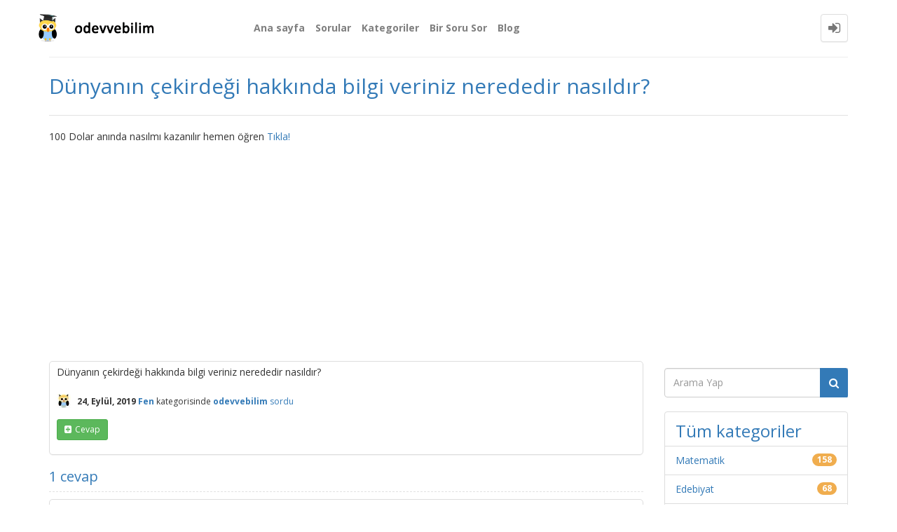

--- FILE ---
content_type: text/html; charset=utf-8
request_url: https://odevvebilim.com/soru/1188/dunyanin-cekirdegi-hakkinda-bilgi-veriniz-nerededir-nasildir
body_size: 6133
content:
<!DOCTYPE html>
<html lang="tr" itemscope itemtype="https://schema.org/QAPage">
<head>
<meta http-equiv="content-type" content="text/html; charset=utf-8">
<meta charset="utf-8">
<meta name="viewport" content="width=device-width, initial-scale=1">
<title>Dünyanın çekirdeği hakkında bilgi veriniz nerededir nasıldır? - odevvebilim</title>
<meta name="description" content="Dünyanın çekirdeği hakkında bilgi veriniz nerededir nasıldır?">
<meta name="keywords" content="Fen">
<link rel="stylesheet" type="text/css" href="../qa-theme/Donut-theme/css/font-awesome.min.css?4.2.0">
<link rel="stylesheet" type="text/css" href="../qa-theme/Donut-theme/css/bootstrap.min.css?3.3.5">
<link rel="stylesheet" type="text/css" href="//fonts.googleapis.com/css?family=Open+Sans:400,700,700italic,400italic">
<link rel="stylesheet" href="../qa-theme/Donut-theme/css/donut.css?2.1.1">

					<!-- HTML5 shim and Respond.js IE8 support of HTML5 elements and media queries -->
					   <!--[if lt IE 9]>
					     <script src="https://oss.maxcdn.com/html5shiv/3.7.2/html5shiv.min.js"></script>
					     <script src="https://oss.maxcdn.com/respond/1.4.2/respond.min.js"></script>
					<![endif]-->
				
<link rel="canonical" href="https://odevvebilim.com/soru/1188/dunyanin-cekirdegi-hakkinda-bilgi-veriniz-nerededir-nasildir">
<meta itemprop="name" content="Dünyanın çekirdeği hakkında bilgi veriniz nerededir nasıldır?">
<script>
var qa_root = '..\/';
var qa_request = '1188\/dunyanin-cekirdegi-hakkinda-bilgi-veriniz-nerededir-nasildir';
var qa_optids_0 = ["a_notify"];
function qa_display_rule_0(first) {
	var opts = {};
	for (var i = 0; i < qa_optids_0.length; i++) {
		var e = document.getElementById(qa_optids_0[i]);
		opts[qa_optids_0[i]] = e && (e.checked || (e.options && e.options[e.selectedIndex].value));
	}
	qa_display_rule_show('a_email_display', (opts.a_notify), first);
	qa_display_rule_show('a_email_shown', (opts.a_notify), first);
	qa_display_rule_show('a_email_hidden', (!opts.a_notify), first);
}
</script>
<script src="../qa-content/jquery-3.5.1.min.js"></script>
<script src="../qa-content/qa-global.js?1.8.5"></script>
<script>
$(window).on('load', function() {
	for (var i = 0; i < qa_optids_0.length; i++) {
		$('#'+qa_optids_0[i]).change(function() { qa_display_rule_0(false); });
	}
	qa_display_rule_0(true);
	document.getElementById('anew').qa_focus = function() { document.getElementById('a_content').focus(); };
});
</script>
<script src="../qa-theme/Donut-theme/js/bootstrap.min.js?3.3.5" type="text/javascript"></script>
<script src="../qa-theme/Donut-theme/js/donut.js?2.1.1" type="text/javascript"></script>
</head>
<body
class="qa-template-question qa-category-7 qa-body-js-off"
>
<script>
var b = document.getElementsByTagName('body')[0];
b.className = b.className.replace('qa-body-js-off', 'qa-body-js-on');
</script>
            <header id="nav-header">
                <nav id="nav" class="navbar navbar-static-top"
                     role="navigation" >
                    <div class="container">
                        <div class="navbar-header">
                            <button type="button" class="navbar-toggle collapsed" data-toggle="collapse"
                                    data-target=".navbar-collapse">
                                <span class="sr-only">Toggle navigation</span>
                                <span class="glyphicon glyphicon-menu-hamburger"></span>
                            </button>
                        </div>
                        <div class="col-sm-3 col-xs-8 logo-wrapper">
                            <div class="qa-logo">
<a href="../" class="qa-logo-link" title="odevvebilim"><img src="https://odevvebilim.com/wp-content/uploads/2020/12/cropped-odevvebilimyataylogo.png" width="200" height="200" alt="odevvebilim"></a>
</div>
                        </div>
                        <div class="donut-navigation col-sm-2 col-xs-3 pull-right">
                            <ul class="nav navbar-nav navbar-right login-nav">
    <li class="dropdown login-dropdown login active">
        <a href="#" data-toggle="dropdown" class="navbar-login-button">
            <span class="fa fa-sign-in text-muted"></span>
        </a>
        <ul class="dropdown-menu" role="menu" id="login-dropdown-menu">
            <li class="open-login-buttons">
</li>
                                        <form role="form" action="../giris?to=1188%2Fdunyanin-cekirdegi-hakkinda-bilgi-veriniz-nerededir-nasildir"
                      method="post">
                    <li>
                        <label>
                            E-posta veye kullanıcı adı                        </label>
                        <input type="text" class="form-control" id="qa-userid" name="emailhandle"
                               placeholder="E-posta veye kullanıcı adı">
                    </li>

                    <li>
                        <label>
                            Şifre                        </label>
                        <input type="password" class="form-control" id="qa-password" name="password"
                               placeholder="Şifre">
                    </li>
                    <li>
                        <label class="checkbox inline">
                            <input type="checkbox" name="remember" id="qa-rememberme"
                                   value="1"> Hatırla                        </label>
                    </li>
                    <li class="hidden">
                        <input type="hidden" name="code"
                               value="0-1768911734-3c967661a3eeaf4dc49dba4af38fa74a40c30fe7">
                    </li>
                    <li>
                        <button type="submit" value="" id="qa-login" name="dologin" class="btn btn-primary btn-block">
                            Giriş                        </button>
                    </li>
                    <li class="forgot-password">
                        <a href="../kayitol?to=1188%2Fdunyanin-cekirdegi-hakkinda-bilgi-veriniz-nerededir-nasildir">Kayıt</a>
                        |
                        <a href="../sifre-hatirlat">Şifremi unuttum ne yapabilirim ?</a>
                    </li>
                </form>
            
                    </ul>
    </li>
</ul>

                        </div>
                        <div class="col-sm-7 navbar-collapse collapse main-nav navbar-left">
                            <ul class="nav navbar-nav inner-drop-nav">
                                <li ><a href="https://odevvebilim.com/">Ana sayfa</a></li>
<li ><a href="../sorular">Sorular</a></li>
<li ><a href="../kategori">Kategoriler</a></li>
<li ><a href="../sor?cat=7">Bir Soru Sor</a></li>
<li ><a href="https://odevvebilim.com/blog">Blog</a></li>
                            </ul>
                        </div>
                    </div>
                </nav>
            </header>
            
<div class="container">
<div class="top-divider"></div>
</div>
<div class="container visible-xs">
<div class="top-search-bar">
<form class="search-form" role="form" method="get" action="../ara">
<div class="input-group">
<input type="text" name="q" value="" class="qa-search-field form-control" placeholder="Arama Yap">
<span class="input-group-btn">
<button type="submit" value="" class="btn qa-search-button" ><span class="fa fa-search"></span></button>
</span>
</div>
</form>
</div>
</div>
<div class="qa-body-wrapper" itemprop="mainEntity" itemscope itemtype="https://schema.org/Question">
<main class="donut-masthead">
<div class="container">
</div>
<div class="container">
<div class="page-title">
<h1>
<a href="../1188/dunyanin-cekirdegi-hakkinda-bilgi-veriniz-nerededir-nasildir">
<span itemprop="name">Dünyanın çekirdeği hakkında bilgi veriniz nerededir nasıldır?</span>
</a>
</h1>
</div>
</div>
</main>
<div class="container">
<div class="qa-header clearfix">
<div class="qa-header-clear clearfix">
</div>
<div class="header-banner">
<p>100 Dolar anında nasılmı kazanılır hemen öğren <a href="/mexcden-110-dolar-ilk-kayit-bonusu">Tıkla!</a></p>
</div>
</div> <!-- END qa-header -->
<div class="qa-main-shadow clearfix">
<div class="qa-main-wrapper clearfix row">
<div class="qa-main col-md-9 col-xs-12 pull-left">
<div class="qa-part-q-view">
<div class="qa-q-view" id="q1188">
<form method="post" action="../1188/dunyanin-cekirdegi-hakkinda-bilgi-veriniz-nerededir-nasildir">
<div class="qa-q-view-stats">
</div>
<input name="code" type="hidden" value="0-1768911734-0f36b8fcc3fdaef7c5334326a48131a69053383e">
</form>
<div class="qa-q-view-main">
<form method="post" action="../1188/dunyanin-cekirdegi-hakkinda-bilgi-veriniz-nerededir-nasildir">
<div class="qa-q-view-content qa-post-content">
<a name="1188"></a><div itemprop="text">Dünyanın çekirdeği hakkında bilgi veriniz nerededir nasıldır?</div>
</div>
<span class="qa-q-view-avatar-meta">
<span class="qa-q-view-avatar">
<a href="../uye/odevvebilim" class="qa-avatar-link"><img src="../?qa=image&amp;qa_blobid=17436297889677869790&amp;qa_size=20" width="20" height="20" class="qa-avatar-image" alt=""></a>
</span>
<span class="qa-q-view-meta">
<span class="qa-q-view-when">
<span class="qa-q-view-when-data"><time itemprop="dateCreated" datetime="2019-09-24T18:46:29+0000" title="2019-09-24T18:46:29+0000">24, Eylül, 2019</time></span>
</span>
<span class="qa-q-view-where">
<span class="qa-q-view-where-data"><a href="../fen" class="qa-category-link">Fen</a></span><span class="qa-q-view-where-pad"> kategorisinde</span>
</span>
<span class="qa-q-view-who">
<span class="qa-q-view-who-data"><span itemprop="author" itemscope itemtype="https://schema.org/Person"><a href="../uye/odevvebilim" class="qa-user-link" itemprop="url"><span itemprop="name">odevvebilim</span></a></span></span>
<span class="qa-q-view-who-pad"> </span>
</span>
<a href="../1188/dunyanin-cekirdegi-hakkinda-bilgi-veriniz-nerededir-nasildir" class="qa-q-view-what" itemprop="url">sordu</a>
</span>
</span>
<div class="qa-q-view-buttons">
<button name="q_doanswer" id="q_doanswer" onclick="return qa_toggle_element('anew')" title="Bu soruyu cevapla" type="submit" class="qa-form-light-button qa-form-light-button-answer">cevap</button>
</div>
<input name="code" type="hidden" value="0-1768911734-b6b8d54a94b4ff954906651e5129e79a88fb0471">
<input name="qa_click" type="hidden" value="">
</form>
<div class="qa-q-view-c-list" style="display:none;" id="c1188_list">
</div> <!-- END qa-c-list -->
<div class="qa-c-form">
</div> <!-- END qa-c-form -->
</div> <!-- END qa-q-view-main -->
<div class="qa-q-view-clear clearfix">
</div>
</div> <!-- END qa-q-view -->
</div>
<div class="qa-part-a-form">
<div class="qa-a-form" id="anew" style="display:none;">
<h2>Cevabınız</h2>
<form method="post" action="../1188/dunyanin-cekirdegi-hakkinda-bilgi-veriniz-nerededir-nasildir" name="a_form">
<table class="qa-form-tall-table">
<tr>
<td class="qa-form-tall-data">
<textarea name="a_content" id="a_content" rows="12" cols="40" class="qa-form-tall-text  form-control"></textarea>
</td>
</tr>
<tr>
<td class="qa-form-tall-label">
Görüntülenecek adınız (isteğe bağlı):
</td>
</tr>
<tr>
<td class="qa-form-tall-data">
<input name="a_name" type="text" value="" class="qa-form-tall-text form-control">
</td>
</tr>
<tr>
<td class="qa-form-tall-label">
<label>
<input name="a_notify" id="a_notify" onclick="if (document.getElementById('a_notify').checked) document.getElementById('a_email').focus();" type="checkbox" value="1" class="qa-form-tall-checkbox">
<span id="a_email_shown">Cevabım seçilirse veya yorumlanırsa bana bu adrese e-posta ile bildir:</span><span id="a_email_hidden" style="display:none;">Cevabım seçilirse veya yorumlanırsa bana bu adrese e-posta ile bildir</span>
</label>
</td>
</tr>
<tbody id="a_email_display">
<tr>
<td class="qa-form-tall-data">
<input name="a_email" id="a_email" type="text" value="" class="qa-form-tall-text form-control">
<div class="qa-form-tall-note">Gizlilik: E-posta adresiniz yalnızca bu bildirimlerin gönderilmesi için kullanılacak.</div>
</td>
</tr>
</tbody>
<tr>
<td colspan="1" class="qa-form-tall-buttons">
<button onclick=" return qa_submit_answer(1188, this);" title="" type="submit" class="qa-form-tall-button qa-form-tall-button-answer">Cevap ekle</button>
<button name="docancel" onclick="return qa_toggle_element();" title="" type="submit" class="qa-form-tall-button qa-form-tall-button-cancel">İptal</button>
</td>
</tr>
</table>
<input name="a_editor" type="hidden" value="">
<input name="a_doadd" type="hidden" value="1">
<input name="code" type="hidden" value="0-1768911734-16708e407c0ff7a801f7268477ff52e21337e808">
</form>
</div> <!-- END qa-a-form -->
</div>
<div class="qa-part-a-list">
<h2 id="a_list_title"><span itemprop="answerCount">1</span> cevap</h2>
<div class="qa-a-list" id="a_list">
<div class="qa-a-list-item " id="a1204" itemprop="suggestedAnswer" itemscope itemtype="https://schema.org/Answer">
<form method="post" action="../1188/dunyanin-cekirdegi-hakkinda-bilgi-veriniz-nerededir-nasildir">
<div class="qa-voting qa-voting-net" id="voting_1204">
<div class="qa-vote-buttons qa-vote-buttons-net">
<button title="Artı oy vermek için tıklayınız" name="vote_1204_1_a1204" onclick="return qa_vote_click(this);" type="submit" value="+" class="qa-vote-first-button qa-vote-up-button"> <span class="fa fa-chevron-up"></span> </button>
<button title="Eksi oy vermek için tıklayınız" name="vote_1204_-1_a1204" onclick="return qa_vote_click(this);" type="submit" value="&ndash;" class="qa-vote-second-button qa-vote-down-button"> <span class="fa fa-chevron-down"></span> </button>
</div>
<div class="qa-vote-count qa-vote-count-net">
<span class="qa-netvote-count">
<span class="qa-netvote-count-data">0</span><span class="qa-netvote-count-pad"> oy <meta itemprop="upvoteCount" content="0"></span>
</span>
</div>
<div class="qa-vote-clear clearfix">
</div>
</div>
<input name="code" type="hidden" value="0-1768911734-0f36b8fcc3fdaef7c5334326a48131a69053383e">
</form>
<div class="qa-a-item-main">
<form method="post" action="../1188/dunyanin-cekirdegi-hakkinda-bilgi-veriniz-nerededir-nasildir">
<div class="qa-a-selection">
</div>
<div class="qa-a-item-content qa-post-content">
<a name="1204"></a><div itemprop="text">

<p>Dünyanın en iç ve en ana katmanı çekirdektir, Esas olarak demir-nikel alaşımından oluştuğu sanılmaktadır. Sıcaklık değeri çok yüksektir <strong>(6.300 °C (6.570 K)'dir)</strong>. ✏</p></div>
</div>
<span class="qa-a-item-avatar-meta">
<span class="qa-a-item-avatar">
<a href="../uye/merve1" class="qa-avatar-link"><img src="../?qa=image&amp;qa_blobid=10576608602581707771&amp;qa_size=40" width="40" height="36" class="qa-avatar-image" alt=""></a>
</span>
<span class="qa-a-item-meta">
<span class="qa-a-item-when">
<span class="qa-a-item-when-data"><time itemprop="dateCreated" datetime="2019-09-25T16:48:22+0000" title="2019-09-25T16:48:22+0000">25, Eylül, 2019</time></span>
</span>
<span class="qa-a-item-who">
<span class="qa-a-item-who-data"><span itemprop="author" itemscope itemtype="https://schema.org/Person"><a href="../uye/merve1" class="qa-user-link" itemprop="url"><span itemprop="name">merve1</span></a></span></span>
<span class="qa-a-item-who-pad"> </span>
</span>
<a href="../1188/dunyanin-cekirdegi-hakkinda-bilgi-veriniz-nerededir-nasildir?show=1204#a1204" class="qa-a-item-what" itemprop="url">cevapladı</a>
</span>
</span>
<div class="qa-a-item-buttons">
</div>
<input name="code" type="hidden" value="0-1768911734-82e218db7508fae70c0eb6f75e3a2a85eaa19a3d">
<input name="qa_click" type="hidden" value="">
</form>
<div class="qa-a-item-c-list" style="display:none;" id="c1204_list">
</div> <!-- END qa-c-list -->
<div class="qa-c-form">
</div> <!-- END qa-c-form -->
</div> <!-- END qa-a-item-main -->
<div class="qa-a-item-clear clearfix">
</div>
</div> <!-- END qa-a-list-item -->
</div> <!-- END qa-a-list -->
</div>
<div class="qa-widgets-main qa-widgets-main-low">
<div class="qa-widget-main qa-widget-main-low">
<h2>
İlgili sorular
</h2>
<form method="post" action="../1188/dunyanin-cekirdegi-hakkinda-bilgi-veriniz-nerededir-nasildir">
<div class="qa-q-list">
<div class="qa-q-list-item row" id="q4412">
<div class="qa-q-item-stats">
<span class="qa-a-count qa-a-count-zero">
<span class="qa-a-count-data">0</span><span class="qa-a-count-pad"> cevap</span>
</span>
</div>
<div class="qa-q-item-main">
<div class="qa-q-item-title">
<a href="../4412/konaklama-isletmelerinde-hizmet-satis-teknikleri-hakkinda-bilgi-veriniz">Konaklama işletmelerinde hizmet satış teknikleri hakkında bilgi veriniz</a>
</div>
<span class="qa-q-item-avatar-meta">
<span class="qa-q-item-avatar">
<img src="../?qa=image&amp;qa_blobid=9424794006157555011&amp;qa_size=20" width="20" height="20" class="qa-avatar-image" alt="">
</span>
<span class="qa-q-item-meta">
<span class="qa-q-item-when">
<span class="qa-q-item-when-data">7, Haziran, 2021</span>
</span>
<span class="qa-q-item-where">
<span class="qa-q-item-where-data"><a href="../%C3%BCniversite-%C3%B6devleri/genel" class="qa-category-link">Genel</a></span><span class="qa-q-item-where-pad"> kategorisinde</span>
</span>
<span class="qa-q-item-who">
<span class="qa-q-item-who-data">Emre</span>
<span class="qa-q-item-who-pad"> </span>
</span>
<span class="qa-q-item-what">sordu</span>
</span>
</span>
</div>
<div class="qa-q-item-clear clearfix">
</div>
</div> <!-- END qa-q-list-item -->
</div> <!-- END qa-q-list -->
<div class="qa-q-list-form">
<input name="code" type="hidden" value="0-1768911734-0f36b8fcc3fdaef7c5334326a48131a69053383e">
</div>
</form>
</div>
</div>
</div> <!-- END qa-main -->
<div class="qa-sidepanel col-md-3 col-xs-12 pull-right">
<div class="side-search-bar hidden-xs">
<form class="search-form" role="form" method="get" action="../ara">
<div class="input-group">
<input type="text" name="q" value="" class="qa-search-field form-control" placeholder="Arama Yap">
<span class="input-group-btn">
<button type="submit" value="" class="btn qa-search-button" ><span class="fa fa-search"></span></button>
</span>
</div>
</form>
</div>
<div class="qa-nav-cat">
<ul class="qa-nav-cat-list qa-nav-cat-list-1">
<li class="qa-nav-cat-item qa-nav-cat-all">
<a href="../" class="qa-nav-cat-link">Tüm kategoriler</a>
</li>
<li class="qa-nav-cat-item qa-nav-cat-matematik">
<a href="../matematik" class="qa-nav-cat-link">Matematik</a>
<span class="qa-nav-cat-note">158</span>
</li>
<li class="qa-nav-cat-item qa-nav-cat-edebiyat">
<a href="../edebiyat" class="qa-nav-cat-link">Edebiyat</a>
<span class="qa-nav-cat-note">68</span>
</li>
<li class="qa-nav-cat-item qa-nav-cat-Genel-Kültür">
<a href="../Genel-K%C3%BClt%C3%BCr" class="qa-nav-cat-link">Genel Kültür</a>
<span class="qa-nav-cat-note">284</span>
</li>
<li class="qa-nav-cat-item qa-nav-cat-bilgisayar">
<a href="../bilgisayar" class="qa-nav-cat-link">Bilgisayar</a>
<span class="qa-nav-cat-note">67</span>
</li>
<li class="qa-nav-cat-item qa-nav-cat-lgs-ygs">
<a href="../lgs-ygs" class="qa-nav-cat-link">LGS-YGS</a>
<span class="qa-nav-cat-note">5</span>
</li>
<li class="qa-nav-cat-item qa-nav-cat-teog">
<a href="../teog" class="qa-nav-cat-link">TEOG</a>
<span class="qa-nav-cat-note">2</span>
</li>
<li class="qa-nav-cat-item qa-nav-cat-sosyal-bilgiler">
<a href="../sosyal-bilgiler" class="qa-nav-cat-link">Sosyal Bilgiler</a>
<span class="qa-nav-cat-note">139</span>
</li>
<li class="qa-nav-cat-item qa-nav-cat-hayat-bilgisi">
<a href="../hayat-bilgisi" class="qa-nav-cat-link">Hayat Bilgisi</a>
<span class="qa-nav-cat-note">30</span>
</li>
<li class="qa-nav-cat-item qa-nav-cat-fen">
<a href="../fen" class="qa-nav-cat-link qa-nav-cat-selected">Fen</a>
<span class="qa-nav-cat-note">187</span>
</li>
<li class="qa-nav-cat-item qa-nav-cat-biyoloji">
<a href="../biyoloji" class="qa-nav-cat-link">Biyoloji</a>
<span class="qa-nav-cat-note">60</span>
</li>
<li class="qa-nav-cat-item qa-nav-cat-din">
<a href="../din" class="qa-nav-cat-link">Din</a>
<span class="qa-nav-cat-note">179</span>
</li>
<li class="qa-nav-cat-item qa-nav-cat-cografya">
<a href="../cografya" class="qa-nav-cat-link">Coğrafya</a>
<span class="qa-nav-cat-note">98</span>
</li>
<li class="qa-nav-cat-item qa-nav-cat-fizik">
<a href="../fizik" class="qa-nav-cat-link">Fizik</a>
<span class="qa-nav-cat-note">85</span>
</li>
<li class="qa-nav-cat-item qa-nav-cat-uzay">
<a href="../uzay" class="qa-nav-cat-link">Uzay</a>
<span class="qa-nav-cat-note">33</span>
</li>
<li class="qa-nav-cat-item qa-nav-cat-tarih">
<a href="../tarih" class="qa-nav-cat-link">Tarih</a>
<span class="qa-nav-cat-note">306</span>
</li>
<li class="qa-nav-cat-item qa-nav-cat-turkce">
<a href="../turkce" class="qa-nav-cat-link" title="Türkçe sorularını sorabilir ve cevapları hızlı bir şekilde edinebilirsiniz">Türkçe</a>
<span class="qa-nav-cat-note">184</span>
</li>
<li class="qa-nav-cat-item qa-nav-cat-kimya">
<a href="../kimya" class="qa-nav-cat-link">Kimya</a>
<span class="qa-nav-cat-note">94</span>
</li>
<li class="qa-nav-cat-item qa-nav-cat-saglik">
<a href="../saglik" class="qa-nav-cat-link">Sağlık</a>
<span class="qa-nav-cat-note">62</span>
</li>
<li class="qa-nav-cat-item qa-nav-cat-ingilizce">
<a href="../ingilizce" class="qa-nav-cat-link">İngilizce</a>
<span class="qa-nav-cat-note">30</span>
</li>
<li class="qa-nav-cat-item qa-nav-cat-resim">
<a href="../resim" class="qa-nav-cat-link">Resim</a>
<span class="qa-nav-cat-note">11</span>
</li>
<li class="qa-nav-cat-item qa-nav-cat-ögrenci-lagaluga">
<a href="../%C3%B6grenci-lagaluga" class="qa-nav-cat-link">Öğrenci Lagaluga</a>
<span class="qa-nav-cat-note">32</span>
</li>
<li class="qa-nav-cat-item qa-nav-cat-üniversite-ödevleri">
<a href="../%C3%BCniversite-%C3%B6devleri" class="qa-nav-cat-link">Üniversite ödevleri</a>
<span class="qa-nav-cat-note">131</span>
</li>
<li class="qa-nav-cat-item qa-nav-cat-kpss">
<a href="../kpss" class="qa-nav-cat-link" title="Kpss çıkmış sorular">Kpss</a>
<span class="qa-nav-cat-note">46</span>
</li>
<li class="qa-nav-cat-item qa-nav-cat-aöf">
<a href="../a%C3%B6f" class="qa-nav-cat-link" title="Aöf soruları">Aöf</a>
<span class="qa-nav-cat-note">25</span>
</li>
<li class="qa-nav-cat-item qa-nav-cat-zoom-eba">
<a href="../zoom-eba" class="qa-nav-cat-link" title="Zoom ve Eba terimlerinin yer aldığı sorunları veya bu konuda bilmek istediklerinizi sorun.">Zoom - Eba</a>
<span class="qa-nav-cat-note">10</span>
</li>
<li class="qa-nav-cat-item qa-nav-cat-oyun">
<a href="../oyun" class="qa-nav-cat-link" title="Pc ve Mobil Oyun Kategorisi">Oyun</a>
<span class="qa-nav-cat-note">6</span>
</li>
</ul>
<div class="qa-nav-cat-clear clearfix">
</div>
</div>
</div>
</div> <!-- END main-wrapper -->
</div> <!-- END main-shadow -->
</div> <!-- END container -->
</div> <!-- END body-wrapper -->
<footer class="donut-footer">
<div class="container">
<div class="qa-footer">
<div class="qa-nav-footer">
<ul class="qa-nav-footer-list">
<li class="qa-nav-footer-item qa-nav-footer-feedback">
<a href="../iletisim" class="qa-nav-footer-link">İletişim</a>
</li>
</ul>
<div class="qa-nav-footer-clear clearfix">
</div>
</div>
<div class="footer-bottom">
<div class="qa-attribution">
</div>
<div class="qa-attribution">
</div>
<div class="donut-copyright">
<span class="fa fa-copyright"></span>
2018 odevvebilim.com Tüm hakları saklıdır.
</div>
</div>
<div class="qa-footer-clear clearfix">
</div>
</div> <!-- END qa-footer -->
</div> <!--END Container-->
</footer> <!-- END footer -->
<button onclick="window.open('/sorusor');" id="myBtn" title="soru sor">+ Soru Sor</button>

<style>
#myBtn {
  height: 40px;
  width: 211px;
  display: none;
  position: fixed;
  bottom: 20px;
  right: 30px;
  z-index: 99;
  font-size: 16px;
  border: none;
  outline: none;
  background-color: red;
  color: white;
  cursor: pointer;
  padding: 11px;
  border-radius: 4px;
  text-align: center;
}

#myBtn:hover {
  background-color: #555;
}
</style>

<script>
// Düğmeyi al
var mybutton = document.getElementById("myBtn");

// Kullanıcı sayfayı 20px kaydırdığında düğmeyi göster
window.onscroll = function() {scrollFunction()};

function scrollFunction() {
  if (document.body.scrollTop > 20 || document.documentElement.scrollTop > 20) {
    mybutton.style.display = "block";
  } else {
    mybutton.style.display = "none";
  }
}
</script>

<script data-ad-client="ca-pub-2028142048942315" async src="https://pagead2.googlesyndication.com/pagead/js/adsbygoogle.js"></script>

<!-- Global site tag (gtag.js) - Google Analytics -->
<script async src="https://www.googletagmanager.com/gtag/js?id=UA-139165465-1"></script>
<script>
  window.dataLayer = window.dataLayer || [];
  function gtag(){dataLayer.push(arguments);}
  gtag('js', new Date());

  gtag('config', 'UA-139165465-1');
</script>
<div style="position:absolute;overflow:hidden;clip:rect(0 0 0 0);height:0;width:0;margin:0;padding:0;border:0;">
<span id="qa-waiting-template" class="qa-waiting fa fa-spinner fa-spin"></span>
</div>
</body>
</html>


--- FILE ---
content_type: text/html; charset=utf-8
request_url: https://www.google.com/recaptcha/api2/aframe
body_size: 267
content:
<!DOCTYPE HTML><html><head><meta http-equiv="content-type" content="text/html; charset=UTF-8"></head><body><script nonce="ClL_jd-_f1YbK4_LzPqftQ">/** Anti-fraud and anti-abuse applications only. See google.com/recaptcha */ try{var clients={'sodar':'https://pagead2.googlesyndication.com/pagead/sodar?'};window.addEventListener("message",function(a){try{if(a.source===window.parent){var b=JSON.parse(a.data);var c=clients[b['id']];if(c){var d=document.createElement('img');d.src=c+b['params']+'&rc='+(localStorage.getItem("rc::a")?sessionStorage.getItem("rc::b"):"");window.document.body.appendChild(d);sessionStorage.setItem("rc::e",parseInt(sessionStorage.getItem("rc::e")||0)+1);localStorage.setItem("rc::h",'1768911738116');}}}catch(b){}});window.parent.postMessage("_grecaptcha_ready", "*");}catch(b){}</script></body></html>

--- FILE ---
content_type: text/css
request_url: https://odevvebilim.com/soru/qa-theme/Donut-theme/css/donut.css?2.1.1
body_size: 12649
content:
@media screen and (max-width: 767px) {
}@media (min-width: 768px) {
}@media (min-width: 768px) {
}@media (max-width: 767px) {
}@media (min-width: 768px) {
}@media (min-width: 768px) {
}@media (max-width: 767px) {
}@media (max-width: 767px) {
}.qa-nav-sub .qa-nav-sub-list:before,
.qa-nav-sub .qa-nav-sub-list:after {
  content: " ";display: table;
}
.qa-nav-sub .qa-nav-sub-list:after {
  clear: both;
}
html,
body {
  font-family: 'Open Sans', sans-serif;
}
.qa-q-view-avatar-meta,
.qa-nav-sub-admin-moderate {
  clear: left;
}
/* styling for the input forms */
.form-control {
  /* reducing the default shadow of BS */
}
.form-control:focus {
  border-color: #66afe9;
  outline: 0;
  -webkit-box-shadow: none;
  box-shadow: none;
}
input[type="submit"] {
  cursor: pointer;
}
input[type=checkbox] {
  margin-right: 5px;
}
textarea {
  height: 50px;
}
textarea.qa-form-tall-text {
  height: 100px;
}
input[name="file"] {
  display: inline;
  margin-left: 10px;
}
table {
  width: 100%;
  max-width: 100%;
  margin-bottom: 20px;
}
table > thead > tr > th,
table > tbody > tr > th,
table > tfoot > tr > th,
table > thead > tr > td,
table > tbody > tr > td,
table > tfoot > tr > td {
  padding: 8px;
  line-height: 1.42857143;
  vertical-align: top;
  border-top: 1px solid #ddd;
}
table > thead > tr > th {
  vertical-align: bottom;
  border-bottom: 2px solid #ddd;
}
table > caption + thead > tr:first-child > th,
table > colgroup + thead > tr:first-child > th,
table > thead:first-child > tr:first-child > th,
table > caption + thead > tr:first-child > td,
table > colgroup + thead > tr:first-child > td,
table > thead:first-child > tr:first-child > td {
  border-top: 0;
}
table > tbody + tbody {
  border-top: 2px solid #ddd;
}
table .table {
  background-color: #fff;
}
/*standed form tall version*/
.qa-form-tall-table,
.qa-form-wide-table {
  width: 100%;
  border-collapse: collapse;
}
.qa-form-tall-table > tbody + tbody,
.qa-form-wide-table > tbody + tbody {
  border-top: 0;
}
.qa-form-tall-table > thead > tr > th,
.qa-form-wide-table > thead > tr > th,
.qa-form-tall-table > tbody > tr > th,
.qa-form-wide-table > tbody > tr > th,
.qa-form-tall-table > tfoot > tr > th,
.qa-form-wide-table > tfoot > tr > th,
.qa-form-tall-table > thead > tr > td,
.qa-form-wide-table > thead > tr > td,
.qa-form-tall-table > tbody > tr > td,
.qa-form-wide-table > tbody > tr > td,
.qa-form-tall-table > tfoot > tr > td,
.qa-form-wide-table > tfoot > tr > td {
  border-top: 0;
}
.qa-form-table-boxed {
  border: 1px solid transparent;
  -webkit-box-shadow: 0 1px 1px rgba(0, 0, 0, 0.05);
  box-shadow: 0 1px 1px rgba(0, 0, 0, 0.05);
  border-color: #dddddd;
  margin-bottom: 1em;
}
.qa-form-tall-ok,
.qa-form-wide-ok,
.qa-form-tall-table > tbody > tr > td.qa-form-tall-ok,
.qa-form-wide-table > tbody > tr > td.qa-form-wide-ok {
  background-color: #dff0d8;
  border-color: #d6e9c6;
  color: #3c763d;
  display: block;
}
.qa-form-tall-ok hr,
.qa-form-wide-ok hr,
.qa-form-tall-table > tbody > tr > td.qa-form-tall-ok hr,
.qa-form-wide-table > tbody > tr > td.qa-form-wide-ok hr {
  border-top-color: #c9e2b3;
}
.qa-form-tall-ok .alert-link,
.qa-form-wide-ok .alert-link,
.qa-form-tall-table > tbody > tr > td.qa-form-tall-ok .alert-link,
.qa-form-wide-table > tbody > tr > td.qa-form-wide-ok .alert-link {
  color: #2b542c;
}
.qa-form-tall-error,
.qa-form-wide-error,
.qa-form-tall-table > tbody > tr > td.qa-form-tall-error,
.qa-form-wide-table > tbody > tr > td.qa-form-wide-error {
  color: #a94442;
  margin-top: 10px;
  display: block;
}
a.qa-form-tall-error:hover,
a.qa-form-wide-error:hover,
a.qa-form-tall-table > tbody > tr > td.qa-form-tall-error:hover,
a.qa-form-wide-table > tbody > tr > td.qa-form-wide-error:hover,
a.qa-form-tall-error:focus,
a.qa-form-wide-error:focus,
a.qa-form-tall-table > tbody > tr > td.qa-form-tall-error:focus,
a.qa-form-wide-table > tbody > tr > td.qa-form-wide-error:focus {
  color: #843534;
}
.qa-form-tall-label,
.qa-form-tall-data {
  padding: 8px;
}
.qa-form-tall-label select {
  margin-bottom: 5px;
}
.qa-form-tall-image {
  text-align: center;
}
.qa-form-tall-image img {
  padding: 4px;
  line-height: 1.42857143;
  background-color: #fff;
  border: 1px solid #ddd;
  border-radius: 4px;
  -webkit-transition: all 0.2s ease-in-out;
  -o-transition: all 0.2s ease-in-out;
  transition: all 0.2s ease-in-out;
  display: inline-block;
  max-width: 100%;
  height: auto;
}
.qa-form-tall-suffix {
  font-weight: 400;
  font-size: 10px;
  color: #777777;
}
.qa-form-tall-note {
  padding: 10px 5px;
}
.qa-form-tall-buttons {
  padding: 8px 8px 8px 8px;
}
img {
  display: block;
  max-width: 100%;
  height: auto;
}
.qa-q-view-content .entry-content img,
.qa-a-item-content .entry-content img,
.qa-c-item-content .entry-content img {
  height: auto !important;
}
.qa-q-item-content img {
  height: auto !important;
}
/* Header */
header#top-header {
  background-color: #337ab7;
  color: #fff;
  position: relative;
  min-height: 5px;
}
header#top-header .left-part,
header#top-header .right-part {
  font-size: 90%;
  padding: 8px 0;
  opacity: 1;
}
header#top-header .top-html-block {
  line-height: 12px;
  list-style: none;
  position: relative;
  display: inline-block;
  border-left: 1px solid rgba(255, 255, 255, 0.2);
  padding-left: 10px;
  margin-left: 10px;
}
header#top-header .top-html-block .social-links {
  font-size: 12px;
}
header#top-header .top-html-block .social-links a {
  font-size: 16px;
  margin-right: 5px;
}
header#top-header .top-html-block a,
header#top-header .top-html-block a:hover,
header#top-header .top-html-block a:active,
header#top-header .top-html-block a:visited {
  color: #fff;
  text-decoration: none;
}
header#nav-header {
  min-height: 80px;
}
@media only screen and (max-width: 767px) {
  header#nav-header {
    min-height: 50px;
  }
}
.navbar {
  background-color: #fff;
  margin-bottom: 0;
  z-index: 1010;
  -webkit-transition: top 0.6s, opacity 0.6s, background 0.3s;
  transition: top 0.6s, opacity 0.6s, background 0.3s;
  border: 0;
}
.navbar.affix {
  position: fixed;
  top: 0;
  width: 100%;
  opacity: 0.95;
  left: 0;
  right: 0;
  box-shadow: 0 1px 15px 0 rgba(0, 0, 0, 0.2);
}
.navbar a {
  color: #000;
  opacity: 0.5;
  font-weight: bold;
  -webkit-transition: all 200ms ease-out;
  transition: all 200ms ease-out;
}
.navbar a:hover {
  opacity: 1;
}
.navbar .container {
  padding: 5px 0;
}
.navbar .logo-wrapper {
  display: table;
  height: 70px;
  padding: 0;
}
.navbar .qa-logo {
  height: 100%;
  display: table-cell;
  vertical-align: middle;
}
.navbar .qa-logo-link {
  font-size: 30px;
  opacity: 1;
}
.navbar .qa-logo-link:hover,
.navbar .qa-logo-link:active,
.navbar .qa-logo-link:focus {
  text-decoration: none;
}
.navbar .qa-logo-link img {
  border: none;
  -webkit-box-shadow: none;
  box-shadow: none;
  max-height: 70px;
}
.navbar.navbar-static-top {
  border-width: 0;
}
@media only screen and (max-width: 767px) {
  .navbar {
    text-align: center;
  }
  .navbar .logo-wrapper {
    height: 50px;
  }
  .navbar .qa-logo-link {
    font-size: 25px;
    padding-top: 15px;
    line-height: 50px;
  }
  .navbar .qa-logo-link img {
    float: right;
    max-height: 50px;
  }
  .navbar .qa-logo {
    text-align: right;
    padding-right: 1.66%;
  }
}
/* Navigation */
.navbar-toggle {
  margin: 5px 0 5px 8px;
  font-size: 20px;
  float: left;
}
.nav .open > a,
.nav .open > a:hover,
.nav .open > a:active,
.nav .open > a:focus {
  background-color: #fff;
  border-color: inherit;
}
.dropdown-menu li.dropdown-header,
.dropdown-menu a {
  padding: 7px 10px !important;
}
.dropdown-menu li {
  border-bottom: 1px solid #eee;
}
.dropdown-menu li:last-child {
  border-bottom: 0;
}
#login-dropdown-menu,
#user-dropdown-menu {
  position: absolute;
  z-index: 1000;
  background-color: #fff;
  border: 1px solid rgba(0, 0, 0, 0.15);
  border-radius: 4px;
  -webkit-box-shadow: 0 6px 12px rgba(0, 0, 0, 0.175);
  box-shadow: 0 6px 12px rgba(0, 0, 0, 0.175);
}
#login-dropdown-menu li .span-or,
#user-dropdown-menu li .span-or {
  background-color: #fff;
}
#login-dropdown-menu {
  width: 250px;
  left: -208px;
  padding: 10px;
}
#login-dropdown-menu li {
  padding: 2px;
  margin-top: 5px;
  border-bottom: 0;
}
#login-dropdown-menu li label.checkbox {
  margin-left: 20px;
}
#login-dropdown-menu li.forgot-password {
  text-align: center;
  margin: 10px 0;
}
#login-dropdown-menu li.forgot-password a {
  font-size: 12px;
  padding: 2px 4px !important;
}
#login-dropdown-menu li .login-or {
  position: relative;
  font-size: 18px;
  color: #aaa;
  margin-top: 10px;
  margin-bottom: 10px;
  padding-top: 10px;
  padding-bottom: 10px;
}
#login-dropdown-menu li .span-or {
  display: block;
  position: absolute;
  left: 50%;
  top: -2px;
  margin-left: -25px;
  background-color: #fff;
  width: 50px;
  text-align: center;
}
@media only screen and (max-width: 767px) {
  #login-dropdown-menu li .span-or {
    background-color: #eeeeee;
  }
}
#login-dropdown-menu li .hr-or {
  background-color: #cdcdcd;
  height: 5px;
  margin-top: 0px !important;
  margin-bottom: 0px !important;
}
#login-dropdown-menu li + #login-dropdown-menu li {
  margin-top: 2px;
}
#login-dropdown-menu .btn:hover,
#login-dropdown-menu .btn:active,
#login-dropdown-menu .btn:focus,
#login-dropdown-menu .btn:visited {
  color: #fff;
  text-decoration: none;
}
#user-dropdown-menu {
  width: 200px;
  left: -155px;
}
.nav.navbar-nav.navbar-right.login-nav,
.nav.navbar-nav.navbar-right.user-nav,
.nav.navbar-nav.navbar-right.notf-bubble {
  margin: 0;
  padding: 15px 0;
  display: inline-block;
  float: right;
}
@media only screen and (max-width: 767px) {
  .nav.navbar-nav.navbar-right.login-nav,
  .nav.navbar-nav.navbar-right.user-nav,
  .nav.navbar-nav.navbar-right.notf-bubble {
    padding: 7px 0;
  }
  .nav.navbar-nav.navbar-right.login-nav > li,
  .nav.navbar-nav.navbar-right.user-nav > li,
  .nav.navbar-nav.navbar-right.notf-bubble > li {
    display: inline-block;
  }
}
.navbar-nav > li > a.navbar-user-img {
  padding: 4px 6px;
}
.navbar-nav > li > a.navbar-login-button {
  padding: 4px 10px;
}
.navbar-nav > li > a.navbar-user-img,
.navbar-nav > li > a.navbar-login-button {
  border-radius: 4px;
  opacity: 1;
}
.navbar-nav > li > a.navbar-user-img,
.navbar-nav > li > a.navbar-login-button,
.navbar-nav > li > a.navbar-user-img:hover,
.navbar-nav > li > a.navbar-login-button:hover,
.navbar-nav > li > a.navbar-user-img:active,
.navbar-nav > li > a.navbar-login-button:active,
.navbar-nav > li > a.navbar-user-img:focus,
.navbar-nav > li > a.navbar-login-button:focus {
  background-color: #fff;
  border: 1px solid transparent;
  -webkit-box-shadow: 0 1px 1px rgba(0, 0, 0, 0.05);
  box-shadow: 0 1px 1px rgba(0, 0, 0, 0.05);
  border-color: #dddddd;
}
.navbar-nav > li > a.navbar-login-button {
  font-size: 20px;
  line-height: 30px;
}
.navbar-nav > li > a.navbar-user-img img.qa-avatar-image {
  display: inline-block;
}
@media only screen and (max-width: 767px) {
  .navbar .container {
    padding-bottom: 0;
  }
  .navbar-header {
    float: left;
  }
  .main-nav {
    clear: both;
  }
  .main-nav li {
    border-bottom: 1px solid #eeeeee;
  }
  .main-nav .inner-drop-nav {
    margin-bottom: 0;
  }
}
@media (min-width: 768px) {
  .navbar-nav > li {
    margin-left: 15px;
  }
  .navbar-nav > li > a {
    padding: 20px 0;
    line-height: 30px;
  }
  .navbar-nav > li > a,
  .navbar-nav > li > a:hover,
  .navbar-nav > li > a:active,
  .navbar-nav > li > a:focus {
    background-color: #fff;
  }
}
/* small caret at the dropdown menu */
.navbar-nav:not(.navbar-right) li .dropdown-menu {
  margin-top: 7px;
}
.navbar-nav:not(.navbar-right) li .dropdown-menu:before {
  position: absolute;
  top: -7px;
  left: 9px;
  display: inline-block;
  border-right: 7px solid transparent;
  border-bottom: 7px solid #ccc;
  border-left: 7px solid transparent;
  border-bottom-color: rgba(0, 0, 0, 0.2);
  content: '';
}
.navbar-nav:not(.navbar-right) li .dropdown-menu::after {
  position: absolute;
  top: -6px;
  left: 10px;
  display: inline-block;
  border-right: 6px solid transparent;
  border-bottom: 6px solid #fff;
  border-left: 6px solid transparent;
  content: '';
}
/* small caret at the dropdown right menu */
.navbar-nav.navbar-right li .dropdown-menu {
  margin-top: 7px;
}
.navbar-nav.navbar-right li .dropdown-menu:before {
  position: absolute;
  top: -7px;
  right: 15px;
  display: inline-block;
  border-right: 7px solid transparent;
  border-bottom: 7px solid #ccc;
  border-left: 7px solid transparent;
  border-bottom-color: rgba(0, 0, 0, 0.2);
  content: '';
}
.navbar-nav.navbar-right li .dropdown-menu:after {
  position: absolute;
  top: -6px;
  right: 16px;
  display: inline-block;
  border-right: 6px solid transparent;
  border-bottom: 6px solid #fff;
  border-left: 6px solid transparent;
  content: '';
}
.top-divider {
  border-top: 1px solid #eeeeee;
  position: relative;
  top: 1px;
}
/* top portion of the body */
.donut-masthead {
  position: relative;
  margin-bottom: 20px;
  color: #337ab7;
}
.donut-masthead .page-title {
  border-bottom: 1px solid #e2e2e2;
  padding: 25px 40px 25px 0 ;
}
/* page title */
.page-title {
  position: relative;
  padding: 25px 0;
}
.page-title h1 {
  clear: none;
  font-size: 30px;
  margin: 0;
}
/*Styling for the Onsite Noification*/
#osnbox {
  margin-top: 15px;
}
.qa-form-wide-button:before,
.qa-form-tall-button:before,
.qa-form-light-button:before,
.qa-favorite-image:before,
.qa-q-favorited .qa-q-item-title a:before,
.qa-tag-favorited:before,
.qa-tag-favorited:hover:before,
.qa-cat-favorited:before,
.qa-user-favorited:before,
.qa-nav-cat-favorited:before,
.qa-browse-cat-favorited:before,
.qa-cat-parent-favorited:before,
.qa-part-form-profile #level .qa-form-wide-static a:before {
  display: inline-block;
  font: normal normal normal 14px/1 FontAwesome;
  font-size: inherit;
  text-rendering: auto;
  -webkit-font-smoothing: antialiased;
  -moz-osx-font-smoothing: grayscale;
}
.qa-vote-one-button,
.qa-vote-first-button,
.qa-vote-second-button,
.qa-vote-up-button,
.qa-favorite-button,
.qa-unfavorite-button,
.qa-form-tall-button,
.qa-form-tall-table input[type="button"],
.qa-form-wide-button,
.qa-form-basic-button,
.qa-form-tall-button-cancel,
.qa-form-wide-button-save,
.qa-form-wide-button-saverecalc,
.qa-form-tall-button-save,
.qa-form-light-button,
.qa-a-select-button,
.qa-a-unselect-button,
.qa-a-selected,
.qa-template-user .qa-part-form-profile #level .qa-form-wide-static a,
#login-dropdown-menu.open-login-buttons a,
.qa-template-register div.qa-part-custom a.open-login-button,
.qa-template-login div.qa-part-custom a.open-login-button {
  display: inline-block;
  margin-bottom: 0;
  font-weight: normal;
  text-align: center;
  vertical-align: middle;
  touch-action: manipulation;
  cursor: pointer;
  background-image: none;
  border: 1px solid transparent;
  white-space: nowrap;
  padding: 6px 12px;
  font-size: 14px;
  line-height: 1.42857143;
  border-radius: 4px;
  -webkit-user-select: none;
  -moz-user-select: none;
  -ms-user-select: none;
  user-select: none;
}
.qa-vote-one-button:hover,
.qa-vote-first-button:hover,
.qa-vote-second-button:hover,
.qa-vote-up-button:hover,
.qa-favorite-button:hover,
.qa-unfavorite-button:hover,
.qa-form-tall-button:hover,
.qa-form-tall-table input[type="button"]:hover,
.qa-form-wide-button:hover,
.qa-form-basic-button:hover,
.qa-form-tall-button-cancel:hover,
.qa-form-wide-button-save:hover,
.qa-form-wide-button-saverecalc:hover,
.qa-form-tall-button-save:hover,
.qa-form-light-button:hover,
.qa-a-select-button:hover,
.qa-a-unselect-button:hover,
.qa-a-selected:hover,
.qa-template-user .qa-part-form-profile #level .qa-form-wide-static a:hover,
#login-dropdown-menu.open-login-buttons a:hover,
.qa-template-register div.qa-part-custom a.open-login-button:hover,
.qa-template-login div.qa-part-custom a.open-login-button:hover,
.qa-vote-one-button:focus,
.qa-vote-first-button:focus,
.qa-vote-second-button:focus,
.qa-vote-up-button:focus,
.qa-favorite-button:focus,
.qa-unfavorite-button:focus,
.qa-form-tall-button:focus,
.qa-form-tall-table input[type="button"]:focus,
.qa-form-wide-button:focus,
.qa-form-basic-button:focus,
.qa-form-tall-button-cancel:focus,
.qa-form-wide-button-save:focus,
.qa-form-wide-button-saverecalc:focus,
.qa-form-tall-button-save:focus,
.qa-form-light-button:focus,
.qa-a-select-button:focus,
.qa-a-unselect-button:focus,
.qa-a-selected:focus,
.qa-template-user .qa-part-form-profile #level .qa-form-wide-static a:focus,
#login-dropdown-menu.open-login-buttons a:focus,
.qa-template-register div.qa-part-custom a.open-login-button:focus,
.qa-template-login div.qa-part-custom a.open-login-button:focus {
  color: #333;
  text-decoration: none;
}
.qa-vote-one-button:active,
.qa-vote-first-button:active,
.qa-vote-second-button:active,
.qa-vote-up-button:active,
.qa-favorite-button:active,
.qa-unfavorite-button:active,
.qa-form-tall-button:active,
.qa-form-tall-table input[type="button"]:active,
.qa-form-wide-button:active,
.qa-form-basic-button:active,
.qa-form-tall-button-cancel:active,
.qa-form-wide-button-save:active,
.qa-form-wide-button-saverecalc:active,
.qa-form-tall-button-save:active,
.qa-form-light-button:active,
.qa-a-select-button:active,
.qa-a-unselect-button:active,
.qa-a-selected:active,
.qa-template-user .qa-part-form-profile #level .qa-form-wide-static a:active,
#login-dropdown-menu.open-login-buttons a:active,
.qa-template-register div.qa-part-custom a.open-login-button:active,
.qa-template-login div.qa-part-custom a.open-login-button:active {
  outline: 0;
  background-image: none;
  -webkit-box-shadow: inset 0 3px 5px rgba(0, 0, 0, 0.125);
  box-shadow: inset 0 3px 5px rgba(0, 0, 0, 0.125);
}
/*Default Buttons*/
.qa-form-light-button,
.qa-a-select-button,
.qa-a-unselect-button,
.qa-a-selected {
  color: #333;
  background-color: #fff;
  border-color: #ccc;
}
.qa-form-light-button:hover,
.qa-a-select-button:hover,
.qa-a-unselect-button:hover,
.qa-a-selected:hover,
.qa-form-light-button:active,
.qa-a-select-button:active,
.qa-a-unselect-button:active,
.qa-a-selected:active,
.qa-form-light-button:focus,
.qa-a-select-button:focus,
.qa-a-unselect-button:focus,
.qa-a-selected:focus {
  color: #333;
  background-color: #fff;
  border-color: #ccc;
}
/*primary buttons*/
.qa-form-tall-button,
.qa-form-tall-table input[type="button"],
.qa-form-wide-button,
.qa-form-basic-button,
.qa-template-user .qa-part-form-profile #level .qa-form-wide-static a {
  color: #fff;
  background-color: #337ab7;
  border-color: #2e6da4;
}
.qa-form-tall-button:hover,
.qa-form-tall-table input[type="button"]:hover,
.qa-form-wide-button:hover,
.qa-form-basic-button:hover,
.qa-template-user .qa-part-form-profile #level .qa-form-wide-static a:hover,
.qa-form-tall-button:active,
.qa-form-tall-table input[type="button"]:active,
.qa-form-wide-button:active,
.qa-form-basic-button:active,
.qa-template-user .qa-part-form-profile #level .qa-form-wide-static a:active,
.qa-form-tall-button:focus,
.qa-form-tall-table input[type="button"]:focus,
.qa-form-wide-button:focus,
.qa-form-basic-button:focus,
.qa-template-user .qa-part-form-profile #level .qa-form-wide-static a:focus {
  color: #fff;
}
.qa-template-admin .qa-form-wide-button,
.qa-template-admin .qa-form-basic-button,
.qa-template-admin .qa-form-tall-button {
  margin-bottom: 5px;
  margin-top: 5px;
}
/*Danger buttons*/
.qa-form-light-button-reject,
.qa-form-light-button-delete,
.qa-form-wide-button-block,
.qa-form-wide-button-hideall {
  color: #fff;
  background-color: #d9534f;
  border-color: #d43f3a;
}
.qa-form-light-button-reject:hover,
.qa-form-light-button-delete:hover,
.qa-form-wide-button-block:hover,
.qa-form-wide-button-hideall:hover,
.qa-form-light-button-reject:active,
.qa-form-light-button-delete:active,
.qa-form-wide-button-block:active,
.qa-form-wide-button-hideall:active,
.qa-form-light-button-reject:focus,
.qa-form-light-button-delete:focus,
.qa-form-wide-button-block:focus,
.qa-form-wide-button-hideall:focus {
  color: #fff;
  background-color: #d9534f;
  border-color: #d43f3a;
}
/*success buttons*/
.qa-form-wide-button-save,
.qa-form-wide-button-saverecalc,
.qa-form-tall-button-save,
.qa-unfavorite-button,
.qa-form-light-button-answer,
.qa-form-light-button-approve,
.qa-form-wide-button-unblock {
  color: #fff;
  background-color: #5cb85c;
  border-color: #4cae4c;
}
.qa-form-wide-button-save:hover,
.qa-form-wide-button-saverecalc:hover,
.qa-form-tall-button-save:hover,
.qa-unfavorite-button:hover,
.qa-form-light-button-answer:hover,
.qa-form-light-button-approve:hover,
.qa-form-wide-button-unblock:hover,
.qa-form-wide-button-save:active,
.qa-form-wide-button-saverecalc:active,
.qa-form-tall-button-save:active,
.qa-unfavorite-button:active,
.qa-form-light-button-answer:active,
.qa-form-light-button-approve:active,
.qa-form-wide-button-unblock:active,
.qa-form-wide-button-save:focus,
.qa-form-wide-button-saverecalc:focus,
.qa-form-tall-button-save:focus,
.qa-unfavorite-button:focus,
.qa-form-light-button-answer:focus,
.qa-form-light-button-approve:focus,
.qa-form-wide-button-unblock:focus {
  color: #fff;
  background-color: #5cb85c;
  border-color: #4cae4c;
}
/*Warning buttons*/
.qa-favorite-button,
.qa-form-tall-button-cancel,
.qa-form-wide-button-cancel {
  color: #fff;
  background-color: #f0ad4e;
  border-color: #eea236;
}
.qa-favorite-button:hover,
.qa-form-tall-button-cancel:hover,
.qa-form-wide-button-cancel:hover,
.qa-favorite-button:active,
.qa-form-tall-button-cancel:active,
.qa-form-wide-button-cancel:active,
.qa-favorite-button:focus,
.qa-form-tall-button-cancel:focus,
.qa-form-wide-button-cancel:focus {
  color: #fff;
}
/*Link buttons*/
.qa-vote-one-button,
.qa-vote-first-button,
.qa-vote-second-button,
.qa-vote-up-button,
.qa-vote-buttons-up-disabled,
.qa-vote-buttons-up-button,
.qa-vote-buttons-down-disabled,
.qa-vote-buttons-down-button,
.qa-voted-up-button,
.qa-voted-down-button {
  color: #337ab7;
  font-weight: normal;
  border-radius: 0;
  background-color: transparent;
}
.qa-vote-one-button,
.qa-vote-first-button,
.qa-vote-second-button,
.qa-vote-up-button,
.qa-vote-buttons-up-disabled,
.qa-vote-buttons-up-button,
.qa-vote-buttons-down-disabled,
.qa-vote-buttons-down-button,
.qa-voted-up-button,
.qa-voted-down-button,
.qa-vote-one-button:active,
.qa-vote-first-button:active,
.qa-vote-second-button:active,
.qa-vote-up-button:active,
.qa-vote-buttons-up-disabled:active,
.qa-vote-buttons-up-button:active,
.qa-vote-buttons-down-disabled:active,
.qa-vote-buttons-down-button:active,
.qa-voted-up-button:active,
.qa-voted-down-button:active {
  background-color: transparent;
  -webkit-box-shadow: none;
  box-shadow: none;
}
.qa-vote-one-button,
.qa-vote-first-button,
.qa-vote-second-button,
.qa-vote-up-button,
.qa-vote-buttons-up-disabled,
.qa-vote-buttons-up-button,
.qa-vote-buttons-down-disabled,
.qa-vote-buttons-down-button,
.qa-voted-up-button,
.qa-voted-down-button,
.qa-vote-one-button:hover,
.qa-vote-first-button:hover,
.qa-vote-second-button:hover,
.qa-vote-up-button:hover,
.qa-vote-buttons-up-disabled:hover,
.qa-vote-buttons-up-button:hover,
.qa-vote-buttons-down-disabled:hover,
.qa-vote-buttons-down-button:hover,
.qa-voted-up-button:hover,
.qa-voted-down-button:hover,
.qa-vote-one-button:focus,
.qa-vote-first-button:focus,
.qa-vote-second-button:focus,
.qa-vote-up-button:focus,
.qa-vote-buttons-up-disabled:focus,
.qa-vote-buttons-up-button:focus,
.qa-vote-buttons-down-disabled:focus,
.qa-vote-buttons-down-button:focus,
.qa-voted-up-button:focus,
.qa-voted-down-button:focus,
.qa-vote-one-button:active,
.qa-vote-first-button:active,
.qa-vote-second-button:active,
.qa-vote-up-button:active,
.qa-vote-buttons-up-disabled:active,
.qa-vote-buttons-up-button:active,
.qa-vote-buttons-down-disabled:active,
.qa-vote-buttons-down-button:active,
.qa-voted-up-button:active,
.qa-voted-down-button:active {
  border-color: transparent;
}
.qa-vote-one-button:hover,
.qa-vote-first-button:hover,
.qa-vote-second-button:hover,
.qa-vote-up-button:hover,
.qa-vote-buttons-up-disabled:hover,
.qa-vote-buttons-up-button:hover,
.qa-vote-buttons-down-disabled:hover,
.qa-vote-buttons-down-button:hover,
.qa-voted-up-button:hover,
.qa-voted-down-button:hover,
.qa-vote-one-button:focus,
.qa-vote-first-button:focus,
.qa-vote-second-button:focus,
.qa-vote-up-button:focus,
.qa-vote-buttons-up-disabled:focus,
.qa-vote-buttons-up-button:focus,
.qa-vote-buttons-down-disabled:focus,
.qa-vote-buttons-down-button:focus,
.qa-voted-up-button:focus,
.qa-voted-down-button:focus {
  color: #23527c;
  text-decoration: underline;
  background-color: transparent;
}
.qa-vote-buttons {
  position: relative;
  height: 60px;
  width: 16px;
  float: left;
}
.qa-vote-buttons div.tooltip-inner {
  max-width: 200px;
}
.qa-vote-one-button,
.qa-vote-first-button,
.qa-vote-second-button,
.qa-vote-up-button {
  padding: 1px 5px;
  font-size: 12px;
  line-height: 1.5;
  border-radius: 3px;
  padding: 4px;
}
.qa-vote-one-button:active,
.qa-vote-first-button:active,
.qa-vote-second-button:active,
.qa-vote-up-button:active {
  outline: 0;
}
.qa-vote-up-disabled {
  color: #777777;
}
.qa-vote-up-button {
  color: #5bc0de;
}
.qa-vote-down-button {
  color: #f0ad4e;
}
.qa-vote-down-disabled {
  color: #777777;
}
.qa-vote-one-button {
  position: absolute;
  left: 2px;
  top: 15px;
}
.qa-vote-first-button {
  position: absolute;
  left: 2px;
  top: 6px;
}
.qa-vote-second-button {
  position: absolute;
  left: 2px;
  bottom: 6px;
}
.qa-q-list-vote-disabled .qa-vote-buttons {
  display: none;
}
.qa-voted-up-button {
  color: #5cb85c;
}
.qa-voted-down-button {
  color: #d9534f;
}
/* Standard form (light version - buttons only) */
.qa-form-light-button {
  padding: 5px 10px;
  font-size: 12px;
  line-height: 1.5;
  border-radius: 3px;
  text-transform: capitalize;
  margin-bottom: 5px;
}
.qa-form-light-button:before {
  margin-right: 5px;
}
.qa-form-light-button-edit:before,
.qa-form-light-button-retagcat:before {
  content: "\f044";
}
.qa-form-light-button-flag:before {
  content: "\f024";
}
.qa-form-light-button-unflag:before,
.qa-form-light-button-clearflags:before {
  content: "\f11e";
}
.qa-form-light-button-hide:before {
  content: "\f070";
}
.qa-form-light-button-follow:before {
  content: "\f128";
}
.qa-form-light-button-comment:before,
.qa-form-light-button-reply:before {
  content: "\f112";
}
.qa-form-light-button-answer:before {
  content: "\f0fe";
}
.qa-form-light-button-reshow:before {
  content: "\f06e";
}
.qa-form-light-button-claim:before {
  content: "\f08d";
}
.qa-form-light-button-delete:before {
  content: "\f014";
}
.qa-form-light-button-approve:before {
  content: "\f087";
}
.qa-form-light-button-reject:before {
  content: "\f088";
}
.qa-form-light-button-close:before {
  content: "\f023";
}
.qa-form-light-button-reopen:before {
  content: "\f09c";
}
/* Standard form (basic version - buttons only) */
.qa-form-basic-button {
  padding: 5px 10px;
  font-size: 12px;
  line-height: 1.5;
  border-radius: 3px;
}
.qa-a-select-button,
.qa-a-unselect-button,
.qa-a-selected {
  height: 50px;
  width: 50px;
  font-size: 25px;
  -webkit-transition: all 0.5s ease;
  -moz-transition: all 0.5s ease;
  -ms-transition: all 0.5s ease;
  -o-transition: all 0.5s ease;
  transition: all 0.5s ease;
  border-radius: 200px !important;
}
.qa-a-select-button {
  color: #31708f;
}
.qa-a-select-button:hover,
.qa-a-select-button:active,
.qa-a-select-button:focus {
  color: #3e8eb5;
}
.qa-a-unselect-button {
  background-color: #dff0d8;
  color: #3c763d;
}
.qa-a-unselect-button:hover,
.qa-a-unselect-button:active,
.qa-a-unselect-button:focus {
  color: #3c763d;
}
.qa-a-selected {
  padding-top: 6px;
  background-color: #dff0d8;
  color: #3c763d;
}
.qa-a-selected:hover,
.qa-a-selected:active,
.qa-a-selected:focus {
  color: #3c763d;
}
.qa-a-selected-text {
  font-size: 9px;
  display: block;
  color: #3c763d;
  margin-top: 2px;
}
#login-dropdown-menu.open-login-buttons a {
  display: block;
  width: 100%;
  color: #fff;
  margin-top: 2px;
}
#login-dropdown-menu.open-login-buttons a:hover {
  color: #fff;
}
#login-dropdown-menu.open-login-buttons a:before {
  margin-right: 5px;
}
#login-dropdown-menu.open-login-buttons a.facebook {
  background-color: #3b5998;
}
#login-dropdown-menu.open-login-buttons a.github {
  background-color: #444444;
}
#login-dropdown-menu.open-login-buttons a.foursquare {
  background-color: #f94877;
}
#login-dropdown-menu.open-login-buttons a.google,
#login-dropdown-menu.open-login-buttons a.googleplus {
  background-color: #dd4b39;
}
#login-dropdown-menu.open-login-buttons a.windows {
  background-color: #2672ec;
}
#login-dropdown-menu.open-login-buttons a.tumblr {
  background-color: #2c4762;
}
#login-dropdown-menu.open-login-buttons a.yahoo {
  background-color: #720e9e;
}
#login-dropdown-menu.open-login-buttons a.twitter {
  background-color: #55acee;
}
#login-dropdown-menu.open-login-buttons a.linkedin {
  background-color: #007bb6;
}
#login-dropdown-menu.open-login-buttons a.vk {
  background-color: #587ea3;
}
.qa-template-register div.qa-part-custom a.open-login-button.context-register.action-login,
.qa-template-login div.qa-part-custom a.open-login-button.context-register.action-login,
.qa-template-register div.qa-part-custom a.open-login-button.context-login.action-login,
.qa-template-login div.qa-part-custom a.open-login-button.context-login.action-login {
  color: #fff;
  margin-right: 5%;
  width: 40%;
}
.qa-template-register div.qa-part-custom a.open-login-button.context-register.action-login:hover,
.qa-template-login div.qa-part-custom a.open-login-button.context-register.action-login:hover,
.qa-template-register div.qa-part-custom a.open-login-button.context-login.action-login:hover,
.qa-template-login div.qa-part-custom a.open-login-button.context-login.action-login:hover {
  color: #fff;
}
@media only screen and (max-width: 767px) {
  .qa-template-register div.qa-part-custom a.open-login-button.context-register.action-login,
  .qa-template-login div.qa-part-custom a.open-login-button.context-register.action-login,
  .qa-template-register div.qa-part-custom a.open-login-button.context-login.action-login,
  .qa-template-login div.qa-part-custom a.open-login-button.context-login.action-login {
    display: block;
    width: 100%;
  }
}
@media only screen and (min-width: 768px) and (max-width: 991px) {
  .qa-template-register div.qa-part-custom a.open-login-button.context-register.action-login,
  .qa-template-login div.qa-part-custom a.open-login-button.context-register.action-login,
  .qa-template-register div.qa-part-custom a.open-login-button.context-login.action-login,
  .qa-template-login div.qa-part-custom a.open-login-button.context-login.action-login {
    display: block;
    width: 100%;
  }
}
.qa-template-register div.qa-part-custom a.open-login-button.context-register.action-login.facebook,
.qa-template-login div.qa-part-custom a.open-login-button.context-register.action-login.facebook,
.qa-template-register div.qa-part-custom a.open-login-button.context-login.action-login.facebook,
.qa-template-login div.qa-part-custom a.open-login-button.context-login.action-login.facebook {
  background-color: #3b5998;
}
.qa-template-register div.qa-part-custom a.open-login-button.context-register.action-login.github,
.qa-template-login div.qa-part-custom a.open-login-button.context-register.action-login.github,
.qa-template-register div.qa-part-custom a.open-login-button.context-login.action-login.github,
.qa-template-login div.qa-part-custom a.open-login-button.context-login.action-login.github {
  background-color: #444444;
}
.qa-template-register div.qa-part-custom a.open-login-button.context-register.action-login.foursquare,
.qa-template-login div.qa-part-custom a.open-login-button.context-register.action-login.foursquare,
.qa-template-register div.qa-part-custom a.open-login-button.context-login.action-login.foursquare,
.qa-template-login div.qa-part-custom a.open-login-button.context-login.action-login.foursquare {
  background-color: #f94877;
}
.qa-template-register div.qa-part-custom a.open-login-button.context-register.action-login.google,
.qa-template-login div.qa-part-custom a.open-login-button.context-register.action-login.google,
.qa-template-register div.qa-part-custom a.open-login-button.context-login.action-login.google,
.qa-template-login div.qa-part-custom a.open-login-button.context-login.action-login.google,
.qa-template-register div.qa-part-custom a.open-login-button.context-register.action-login.googleplus,
.qa-template-login div.qa-part-custom a.open-login-button.context-register.action-login.googleplus,
.qa-template-register div.qa-part-custom a.open-login-button.context-login.action-login.googleplus,
.qa-template-login div.qa-part-custom a.open-login-button.context-login.action-login.googleplus {
  background-color: #dd4b39;
}
.qa-template-register div.qa-part-custom a.open-login-button.context-register.action-login.windows,
.qa-template-login div.qa-part-custom a.open-login-button.context-register.action-login.windows,
.qa-template-register div.qa-part-custom a.open-login-button.context-login.action-login.windows,
.qa-template-login div.qa-part-custom a.open-login-button.context-login.action-login.windows {
  background-color: #2672ec;
}
.qa-template-register div.qa-part-custom a.open-login-button.context-register.action-login.tumblr,
.qa-template-login div.qa-part-custom a.open-login-button.context-register.action-login.tumblr,
.qa-template-register div.qa-part-custom a.open-login-button.context-login.action-login.tumblr,
.qa-template-login div.qa-part-custom a.open-login-button.context-login.action-login.tumblr {
  background-color: #2c4762;
}
.qa-template-register div.qa-part-custom a.open-login-button.context-register.action-login.yahoo,
.qa-template-login div.qa-part-custom a.open-login-button.context-register.action-login.yahoo,
.qa-template-register div.qa-part-custom a.open-login-button.context-login.action-login.yahoo,
.qa-template-login div.qa-part-custom a.open-login-button.context-login.action-login.yahoo {
  background-color: #720e9e;
}
.qa-template-register div.qa-part-custom a.open-login-button.context-register.action-login.twitter,
.qa-template-login div.qa-part-custom a.open-login-button.context-register.action-login.twitter,
.qa-template-register div.qa-part-custom a.open-login-button.context-login.action-login.twitter,
.qa-template-login div.qa-part-custom a.open-login-button.context-login.action-login.twitter {
  background-color: #55acee;
}
.qa-template-register div.qa-part-custom a.open-login-button.context-register.action-login.linkedin,
.qa-template-login div.qa-part-custom a.open-login-button.context-register.action-login.linkedin,
.qa-template-register div.qa-part-custom a.open-login-button.context-login.action-login.linkedin,
.qa-template-login div.qa-part-custom a.open-login-button.context-login.action-login.linkedin {
  background-color: #007bb6;
}
.qa-template-register div.qa-part-custom a.open-login-button.context-register.action-login.vk,
.qa-template-login div.qa-part-custom a.open-login-button.context-register.action-login.vk,
.qa-template-register div.qa-part-custom a.open-login-button.context-login.action-login.vk,
.qa-template-login div.qa-part-custom a.open-login-button.context-login.action-login.vk {
  background-color: #587ea3;
}
.qa-favorite-button,
.qa-unfavorite-button {
  border: 0;
  padding: 6px 8px;
  height: 30px;
  width: 30px;
}
.qa-favorite-button:hover {
  color: #fff;
  background-color: #5cb85c;
  border-color: #4cae4c;
}
.qa-unfavorite-button:hover {
  color: #fff;
  background-color: #d9534f;
  border-color: #d43f3a;
}
.qa-template-user .qa-part-form-profile #level .qa-form-wide-static a {
  padding: 5px 10px;
  font-size: 12px;
  line-height: 1.5;
  border-radius: 3px;
}
.qa-template-user .qa-part-form-profile #level .qa-form-wide-static a:before {
  margin-right: 5px;
  content: "\f003";
}
.qa-form-wide-button:before,
.qa-form-tall-button:before {
  margin-right: 5px;
}
.qa-form-wide-button-login:before,
.qa-form-tall-button-login:before {
  content: "\f090";
}
.qa-form-wide-button-register:before,
.qa-form-tall-button-register:before {
  content: "\f007";
}
.qa-form-wide-button-save:before,
.qa-form-tall-button-save:before {
  content: "\f0c7";
}
.qa-form-wide-button-reset:before,
.qa-form-tall-button-reset:before {
  content: "\f01e";
}
.qa-form-wide-button-change:before,
.qa-form-tall-button-change:before {
  content: "\f01e";
}
.qa-form-wide-button-edit:before,
.qa-form-tall-button-edit:before,
.qa-form-wide-button-account:before,
.qa-form-tall-button-account:before {
  content: "\f044";
}
.qa-form-wide-button-setbonus:before,
.qa-form-tall-button-setbonus:before {
  content: "\f0fe";
}
.qa-form-wide-button-add:before,
.qa-form-tall-button-add:before,
.qa-form-wide-button-post:before,
.qa-form-tall-button-post:before {
  content: "\f0fe";
}
.qa-form-wide-button-send:before,
.qa-form-tall-button-send:before {
  content: "\f1d8";
}
.qa-form-wide-button-ask:before,
.qa-form-tall-button-ask:before {
  content: "\f0fe";
}
.qa-form-wide-button-answer:before,
.qa-form-tall-button-answer:before {
  content: "\f0fe";
}
.qa-form-wide-button-comment:before,
.qa-form-tall-button-comment:before {
  content: "\f112";
}
.qa-form-wide-button-cancel:before,
.qa-form-tall-button-cancel:before {
  content: "\f00d";
}
.qa-form-wide-button-close:before,
.qa-form-tall-button-close:before {
  content: "\f023";
}
.qa-form-wide-button-block:before,
.qa-form-tall-button-block:before {
  content: "\f05e";
}
.qa-form-wide-button-unblock:before,
.qa-form-tall-button-unblock:before {
  content: "\f09c";
}
.qa-form-wide-button-hideall:before,
.qa-form-tall-button-hideall:before {
  content: "\f127";
}
.qa-message-buttons {
  display: inline-block;
  vertical-align: middle;
  font-size: 12px;
  margin-left: 12px;
  float: right !important;
  float: right;
}
.qa-message-buttons .qa-form-light-button {
  padding: 1px 5px;
  font-size: 12px;
  line-height: 1.5;
  border-radius: 3px;
}
/*Action buttons*/
.action-buttons-dropdown.dropdown-menu {
  margin-top: 2px;
}
.action-buttons-dropdown.dropdown-menu:before {
  position: absolute;
  top: -7px;
  right: 10px;
  display: inline-block;
  border-right: 7px solid transparent;
  border-bottom: 7px solid #ccc;
  border-left: 7px solid transparent;
  border-bottom-color: rgba(0, 0, 0, 0.2);
  content: '';
}
.action-buttons-dropdown.dropdown-menu:after {
  position: absolute;
  top: -6px;
  right: 11px;
  display: inline-block;
  border-right: 6px solid transparent;
  border-bottom: 6px solid #fff;
  border-left: 6px solid transparent;
  content: '';
}
.action-buttons-dropdown button.qa-form-light-button,
.action-buttons-dropdown button.qa-form-light-button:hover,
.action-buttons-dropdown button.qa-form-light-button:active,
.action-buttons-dropdown button.qa-form-light-button:focus {
  border: medium none;
  box-shadow: none;
  display: block;
  width: auto;
  padding: 6px 10px;
  clear: both;
  font-size: 14px;
  font-weight: 400;
  margin: 0;
  text-align: left;
  border-radius: 0;
}
.open > .action-buttons-dropdown {
  left: initial;
  right: 0;
}
.qa-c-item-buttons.collapsed .action-buttons-dropdown.dropdown-menu:before {
  right: 5px;
}
.qa-c-item-buttons.collapsed .action-buttons-dropdown.dropdown-menu:after {
  right: 6px;
}
.donut-breadcrumb {
  border-bottom: 1px solid #e2e2e2;
  position: relative;
  padding: 10px 5px ;
}
.donut-breadcrumb .breadcrumb {
  padding: 0;
  margin: 0;
  list-style: none;
  background-color: transparent;
  display: block;
}
.donut-breadcrumb .breadcrumb > li {
  display: inline-block;
}
.donut-breadcrumb .breadcrumb > li + li:before {
  padding: 0 5px;
  color: #ccc;
  font-weight: normal;
  content: "/\00a0";
}
.donut-breadcrumb .breadcrumb > .active {
  color: #5094ce;
}
.donut-breadcrumb .breadcrumb > li > a,
.donut-breadcrumb .breadcrumb > li i,
.donut-breadcrumb .breadcrumb > li span {
  color: #337ab7;
  font-size: 15px;
  font-weight: normal;
  cursor: pointer;
}
.donut-breadcrumb .breadcrumb > li > a:hover {
  text-decoration: none;
}
.donut-breadcrumb .breadcrumb > .active > a {
  color: #5094ce;
}
.donut-breadcrumb .breadcrumb > li:last-child > a,
.donut-breadcrumb .breadcrumb > li:last-child i,
.donut-breadcrumb .breadcrumb > li:last-child span {
  color: #5094ce;
}
.donut-breadcrumb .qa-widget-full.qa-widget-full-high {
  margin-top: 0px;
}
.donut-breadcrumb .breadcrumb > li i,
.donut-breadcrumb .breadcrumb > li:last-child i {
  font-weight: normal;
}
@media only screen and (max-width: 767px) {
  .breadcrumb,
  .breadcrumb > li > a,
  .breadcrumb > li i,
  .breadcrumb > li span {
    font-size: 12px;
  }
}
.donut-footer {
  padding: 25px 0;
  background-color: #333333;
}
.qa-footer {
  color: #777777;
  font-size: 16px;
  line-height: 1.42857143;
}
.qa-footer a {
  color: #777777;
}
.qa-footer a:visited {
  color: #777777;
}
.qa-footer a:hover,
.qa-footer a:active,
.qa-footer a:focus {
  color: #c4c4c4;
  text-decoration: none;
}
.qa-footer-left {
  float: left;
}
.qa-footer-right {
  float: right;
}
@media only screen and (max-width: 767px) {
  .qa-footer {
    font-size: 14px;
  }
}
.qa-nav-footer {
  font-size: 80%;
}
.qa-nav-footer-list {
  float: left;
  list-style-type: none;
  margin: 10px 0 10px;
  padding: 0;
}
.qa-nav-footer-item {
  float: left;
  padding: 0 15px 5px 0;
  margin-bottom: 10px;
  border-bottom: 1px solid rgba(255, 255, 255, 0.1);
}
.qa-nav-footer-item:last-child {
  padding-right: 0;
}
.footer-bottom {
  clear: both;
}
.footer-social,
.qa-attribution {
  margin-bottom: 10px;
}
.footer-social {
  font-size: 18px;
  overflow: auto;
}
.footer-social ul {
  list-style-type: none;
  margin: 0 ;
  padding: 0 ;
}
.footer-social ul li {
  float: left;
  margin-right: 5px ;
  background-color: #222222;
  padding: 4px 10px;
  border-radius: 3px ;
}
@media only screen and (min-width: 768px) {
  .qa-attribution {
    float: left;
    margin-right: 20px ;
  }
  .donut-copyright {
    float: right;
  }
  .footer-social {
    float: right;
  }
  .qa-nav-footer {
    float: left;
  }
}
.donut-site-stats-bottom {
  padding: 15px;
  background-color: #eeeeee;
  border-top: 1px solid transparent;
  -webkit-box-shadow: 0 1px 1px rgba(0, 0, 0, 0.05);
  box-shadow: 0 1px 1px rgba(0, 0, 0, 0.05);
  border-color: #eeeeee;
}
.donut-site-stats-bottom .stats-wrap {
  margin: 0 auto;
  display: table;
}
.donut-site-stats-bottom .count-item {
  float: left;
  color: #000;
  font-size: 18px;
  margin: 0 30px 0 0;
  min-width: 100px;
  padding: 5px;
  text-align: center;
  text-transform: capitalize;
}
.donut-site-stats-bottom .count-data {
  background: none repeat scroll 0 0 #555555;
  border-radius: 5px;
  color: #FFFFFF;
  display: inline-block;
  margin-right: 6px;
  padding: 0 10px;
}
.site-header .site-header-cover {
  background-color: #337ab7;
}
.site-header .site-header-entry {
  padding: 10px 0;
  position: relative;
  z-index: 5;
}
.site-header .hide-btn-wrap {
  position: absolute;
  right: 2%;
}
.site-header .site-header-cover {
  background-color: #337ab7;
  color: #fff;
  height: 100%;
  overflow: hidden;
  position: relative;
}
.site-header .site-header-cover h1.top-heading {
  font-size: 80px;
  font-weight: 700;
  text-shadow: 4px 3px 0px #337ab7, 9px 8px 0px rgba(0, 0, 0, 0.15);
  margin-bottom: 20px;
}
@media only screen and (min-width: 768px) and (max-width: 991px) {
  .site-header .site-header-cover h1.top-heading {
    font-size: 40px;
    margin-bottom: 10px;
  }
}
@media only screen and (max-width: 767px) {
  .site-header .site-header-cover h1.top-heading {
    font-size: 32px;
    margin-bottom: 8px;
  }
}
.site-header .site-header-fade {
  background-image: url("../images/discuss.jpg");
  background-position: 0% 40%;
  background-repeat: no-repeat;
  background-size: cover;
  background-attachment: fixed;
  height: 100%;
  opacity: 0.1;
  position: absolute;
  width: 100%;
  z-index: 2;
}
.site-header .jumbo-box {
  padding: 10px 50px;
}
.site-header .jumbo-box .wrap {
  padding: 10px 5px;
}
.site-header .jumbo-box .wrap .hint {
  padding: 10px 0;
  font-size: 30px;
}
.site-header .jumbo-box .icon-wrap .large-icon {
  font-size: 7em;
  text-shadow: 4px 3px 0px #337ab7, 9px 8px 0px rgba(0, 0, 0, 0.15);
}
.site-header .search-wrapper {
  padding-top: 20px;
  border-top-color: #2e6da4;
  overflow: auto;
}
.site-header .search-bar {
  padding: 10px 5px;
  margin: auto;
  background-color: #2e6da4;
}
@media (min-width: 300px) {
  .site-header .search-bar .form-inline .form-group {
    display: inline-block;
    width: 80%;
    margin-bottom: 0;
  }
}
.site-header .search-bar .ask-field {
  width: 100%;
  border-radius: 0;
}
.site-header .search-bar .ask-btn {
  height: 48px;
  border-radius: 0;
}
.qa-search-button {
  background: none;
  -webkit-box-shadow: none;
  box-shadow: none;
  outline: none;
  background-color: #337ab7;
  color: #fff;
  padding: 10px 12px;
  z-index: 1000 !important;
  font-size: 15px;
}
.qa-search-button:hover,
.qa-search-button:active,
.qa-search-button:focus,
.qa-search-button:active:focus {
  outline: none;
  -webkit-box-shadow: none;
  box-shadow: none;
  color: #fff;
  background-color: #286090;
}
.qa-search-field.form-control {
  border-radius: 4px;
  padding: 10px 45px 10px 12px;
  height: auto;
}
.search-dropdown,
.side-search-bar,
.top-search-bar {
  margin-top: 10px;
  position: relative;
  overflow: hidden;
}
.search-dropdown .input-group,
.side-search-bar .input-group,
.top-search-bar .input-group {
  display: block;
}
.search-dropdown .input-group-btn,
.side-search-bar .input-group-btn,
.top-search-bar .input-group-btn {
  position: absolute;
  right: 0;
  top: 0;
  width: auto;
}
.side-search-bar {
  margin-bottom: 20px;
}
.donut-top {
  display: inline-block;
  height: 40px;
  width: 40px;
  position: fixed;
  cursor: pointer;
  border-radius: 4px;
  bottom: 10%;
  right: 10px;
  box-shadow: 0 0 10px rgba(0, 0, 0, 0.05);
  visibility: hidden;
  opacity: 0;
  -webkit-transition: opacity 0.3s 0s, visibility 0s 0s;
  -moz-transition: opacity 0.3s 0s, visibility 0s 0s;
  transition: opacity 0.3s 0s, visibility 0s 0s;
  text-align: center;
  background-color: #f0ad4e;
  font-size: 1.4em;
  padding: 4px 0 ;
}
.donut-top,
.donut-top:hover,
.donut-top:active,
.donut-top:focus {
  color: #fff;
}
.donut-top.is-visible {
  visibility: visible;
  opacity: 1;
}
.donut-top.fade-out {
  opacity: 0.5;
}
@media only screen and (min-width: 768px) {
  .donut-top {
    right: 20px;
    bottom: 10%;
  }
}
@media only screen and (min-width: 1024px) {
  .donut-top {
    height: 40px;
    width: 40px;
    right: 30px;
    bottom: 10%;
  }
}
.donut-top.is-visible,
.donut-top.fade-out,
.no-touch .donut-top:hover {
  -webkit-transition: opacity 0.3s 0s, visibility 0s 0s;
  -moz-transition: opacity 0.3s 0s, visibility 0s 0s;
  transition: opacity 0.3s 0s, visibility 0s 0s;
}
.no-touch .donut-top:hover {
  background-color: #f0ad4e;
  opacity: 1;
}
.qa-feed {
  padding: 15px;
  margin: 0 0 20px 0;
  overflow: auto;
  border: 1px solid transparent;
  -webkit-box-shadow: 0 1px 1px rgba(0, 0, 0, 0.05);
  box-shadow: 0 1px 1px rgba(0, 0, 0, 0.05);
  border-color: #dddddd;
}
.qa-feed .icon-wrapper {
  margin-right: 10px;
}
.qa-feed .qa-feed-icon {
  height: 30px;
  width: 30px;
  display: inline-block;
  background-color: #f0ad4e;
  color: #fff;
  padding: 4px 8px;
  border: 1px solid #faebcc;
  border-radius: 5px;
  font-size: 16px;
  line-height: 1.42857143;
}
.qa-feed .qa-feed-link {
  font-size: 14px;
  color: #555555;
}
.qa-sidebar,
.qa-feed,
.qa-widget-side,
.qa-nav-cat {
  border-radius: 3px;
}
.qa-widget-full-high {
  margin-bottom: 0;
}
.qa-widgets-main-high {
  margin-bottom: 24px;
}
.qa-widget-main {
  margin: 0 0 15px 0;
}
.qa-widget-main-bottom {
  margin-bottom: 0;
}
.qa-widget-side,
.qa-nav-cat {
  background: #fff;
  border-radius: 5px;
}
.qa-widget-side {
  margin-bottom: 20px;
  background-color: #fff;
  border-radius: 4px;
  border: 1px solid transparent;
  -webkit-box-shadow: 0 1px 1px rgba(0, 0, 0, 0.05);
  box-shadow: 0 1px 1px rgba(0, 0, 0, 0.05);
  border-color: #dddddd;
}
.qa-widget-side > div {
  padding: 10px 20px 20px;
}
.qa-widget-side h2 {
  margin: 20px 0 10px !important;
  border-bottom: 1px solid #eeeeee !important;
  padding: 0 10px 15px 10px !important;
}
.qa-widget-side > div.qa-related-qs {
  padding: 0;
}
.qa-nav-cat-list {
  list-style: none;
  margin: 0;
  margin-bottom: 20px;
  padding-left: 0;
}
.qa-nav-cat-list ul {
  margin-bottom: 20px;
  padding-left: 0;
  padding-right: 0;
}
.qa-nav-cat-list ul li {
  position: relative;
  display: block;
  padding: 10px 15px;
  margin-bottom: -1px;
  background-color: #fff;
  border: 1px solid #ddd;
  padding-right: 0;
}
.qa-nav-cat-list ul li:first-child {
  border-top-right-radius: 4px;
  border-top-left-radius: 4px;
}
.qa-nav-cat-list ul li:last-child {
  margin-bottom: 0;
  border-bottom-right-radius: 4px;
  border-bottom-left-radius: 4px;
}
.qa-nav-cat-list ul li.disabled,
.qa-nav-cat-list ul li.disabled:hover,
.qa-nav-cat-list ul li.disabled:focus {
  background-color: #eeeeee;
  color: #777777;
  cursor: not-allowed;
}
.qa-nav-cat-list ul li.disabled .list-group-item-heading,
.qa-nav-cat-list ul li.disabled:hover .list-group-item-heading,
.qa-nav-cat-list ul li.disabled:focus .list-group-item-heading {
  color: inherit;
}
.qa-nav-cat-list ul li.disabled .list-group-item-text,
.qa-nav-cat-list ul li.disabled:hover .list-group-item-text,
.qa-nav-cat-list ul li.disabled:focus .list-group-item-text {
  color: #777777;
}
.qa-nav-cat-list ul li.active,
.qa-nav-cat-list ul li.active:hover,
.qa-nav-cat-list ul li.active:focus {
  z-index: 2;
  color: #fff;
  background-color: #337ab7;
  border-color: #337ab7;
}
.qa-nav-cat-list ul li.active .list-group-item-heading,
.qa-nav-cat-list ul li.active:hover .list-group-item-heading,
.qa-nav-cat-list ul li.active:focus .list-group-item-heading,
.qa-nav-cat-list ul li.active .list-group-item-heading > small,
.qa-nav-cat-list ul li.active:hover .list-group-item-heading > small,
.qa-nav-cat-list ul li.active:focus .list-group-item-heading > small,
.qa-nav-cat-list ul li.active .list-group-item-heading > .small,
.qa-nav-cat-list ul li.active:hover .list-group-item-heading > .small,
.qa-nav-cat-list ul li.active:focus .list-group-item-heading > .small {
  color: inherit;
}
.qa-nav-cat-list ul li.active .list-group-item-text,
.qa-nav-cat-list ul li.active:hover .list-group-item-text,
.qa-nav-cat-list ul li.active:focus .list-group-item-text {
  color: #c7ddef;
}
.qa-nav-cat-list > li {
  position: relative;
  display: block;
  padding: 10px 15px;
  margin-bottom: -1px;
  background-color: #fff;
  border: 1px solid #ddd;
}
.qa-nav-cat-list > li:first-child {
  border-top-right-radius: 4px;
  border-top-left-radius: 4px;
}
.qa-nav-cat-list > li:last-child {
  margin-bottom: 0;
  border-bottom-right-radius: 4px;
  border-bottom-left-radius: 4px;
}
.qa-nav-cat-list > li.disabled,
.qa-nav-cat-list > li.disabled:hover,
.qa-nav-cat-list > li.disabled:focus {
  background-color: #eeeeee;
  color: #777777;
  cursor: not-allowed;
}
.qa-nav-cat-list > li.disabled .list-group-item-heading,
.qa-nav-cat-list > li.disabled:hover .list-group-item-heading,
.qa-nav-cat-list > li.disabled:focus .list-group-item-heading {
  color: inherit;
}
.qa-nav-cat-list > li.disabled .list-group-item-text,
.qa-nav-cat-list > li.disabled:hover .list-group-item-text,
.qa-nav-cat-list > li.disabled:focus .list-group-item-text {
  color: #777777;
}
.qa-nav-cat-list > li.active,
.qa-nav-cat-list > li.active:hover,
.qa-nav-cat-list > li.active:focus {
  z-index: 2;
  color: #fff;
  background-color: #337ab7;
  border-color: #337ab7;
}
.qa-nav-cat-list > li.active .list-group-item-heading,
.qa-nav-cat-list > li.active:hover .list-group-item-heading,
.qa-nav-cat-list > li.active:focus .list-group-item-heading,
.qa-nav-cat-list > li.active .list-group-item-heading > small,
.qa-nav-cat-list > li.active:hover .list-group-item-heading > small,
.qa-nav-cat-list > li.active:focus .list-group-item-heading > small,
.qa-nav-cat-list > li.active .list-group-item-heading > .small,
.qa-nav-cat-list > li.active:hover .list-group-item-heading > .small,
.qa-nav-cat-list > li.active:focus .list-group-item-heading > .small {
  color: inherit;
}
.qa-nav-cat-list > li.active .list-group-item-text,
.qa-nav-cat-list > li.active:hover .list-group-item-text,
.qa-nav-cat-list > li.active:focus .list-group-item-text {
  color: #c7ddef;
}
.qa-nav-cat-list .qa-nav-cat-all {
  height: 50px;
}
.qa-nav-cat-list .qa-nav-cat-all a {
  font-size: 24px;
}
.qa-nav-cat-list .qa-nav-cat-all a:hover {
  text-decoration: none;
}
.qa-nav-cat-list-1 {
  font-size: 14px;
}
.qa-nav-cat-list-2 {
  font-size: 14px;
  margin-left: 1em;
}
.qa-nav-cat-list-3 {
  font-size: 14px;
  margin-left: 1em;
}
.qa-nav-cat-list-4 {
  font-size: 14px;
  margin-left: 1em;
}
.qa-nav-cat-list-2,
.qa-nav-cat-list-3,
.qa-nav-cat-list-4 {
  margin-top: 5px;
}
.qa-nav-cat-list-2 .qa-nav-cat-item,
.qa-nav-cat-list-3 .qa-nav-cat-item,
.qa-nav-cat-list-4 .qa-nav-cat-item,
.qa-nav-cat-list-2 .qa-nav-cat-item:first-child,
.qa-nav-cat-list-3 .qa-nav-cat-item:first-child,
.qa-nav-cat-list-4 .qa-nav-cat-item:first-child,
.qa-nav-cat-list-2 .qa-nav-cat-item:last-child,
.qa-nav-cat-list-3 .qa-nav-cat-item:last-child,
.qa-nav-cat-list-4 .qa-nav-cat-item:last-child {
  border-right: none;
  border-bottom-right-radius: 0 !important;
  border-top-right-radius: 0 !important;
}
.qa-nav-cat-item a {
  padding-bottom: 1px;
}
.qa-nav-cat-item .qa-nav-cat-note {
  display: inline-block;
  min-width: 10px;
  padding: 3px 7px;
  font-size: 12px;
  font-weight: bold;
  color: #fff;
  line-height: 1;
  vertical-align: middle;
  white-space: nowrap;
  text-align: center;
  border-radius: 10px;
  background-color: #f0ad4e;
  float: right;
}
.qa-nav-cat-note {
  color: #000;
}
/* Page sections */
.qa-sidepanel {
  min-height: 80px;
}
/*activity count widgets */
.qa-widget-side-low {
  border-top: 1px solid #e2e2e2;
}
.qa-widget-side-low div {
  padding: 0 10px 10px;
}
.qa-activity-count {
  background-color: #fff;
  border-radius: 5px;
  font-size: 18px;
  color: #777777;
  padding: 10px;
}
.qa-activity-count-item {
  margin: 0;
}
.qa-activity-count-data {
  font-size: 24px;
  font-weight: 700;
  color: #337ab7;
}
/* Votes */
.qa-voting {
  border: 1px solid #bce8f1;
  float: left;
  width: 65px;
  height: 60px;
  margin-right: 5px;
  padding: 0 0 0 3px;
  border-radius: 5px;
  color: #555555;
}
.qa-netvote-count {
  text-align: center;
  display: block;
}
.qa-netvote-count-data {
  font-size: 20px;
  line-height: 24px;
  font-weight: 700;
  display: block;
  margin-top: 10px;
  overflow: hidden;
}
.qa-netvote-count-pad {
  font-size: 12px;
}
/* separate vote buttons counter */
.qa-upvote-count,
.qa-downvote-count {
  text-align: center;
  display: block;
}
.qa-upvote-count-data,
.qa-downvote-count-data {
  font-size: 18px;
  font-weight: 700;
  display: block;
  line-height: 1.42857143;
  margin-top: 3px;
}
@media only screen and (max-width: 767px) {
  .qa-upvote-count-data,
  .qa-downvote-count-data {
    line-height: 1 ;
    font-size: 14px;
  }
}
.qa-upvote-count-pad,
.qa-downvote-count-pad {
  display: none;
}
.qa-tags-rank-tags,
.qa-q-item-tags,
.qa-q-view-tags {
  padding: 5px 0;
}
.qa-tags-rank-tag-list,
.qa-q-item-tag-list,
.qa-q-view-tag-list {
  list-style: none;
  margin: 0;
  padding: 0;
}
.qa-tags-rank-tag-item,
.qa-q-item-tag-item,
.qa-q-view-tag-item {
  display: inline-block;
  margin-right: 5px;
  padding: 6px 0;
}
.qa-q-view-tags {
  margin-bottom: 20px;
}
.qa-tag-link {
  color: #337ab7;
  text-decoration: none;
  cursor: pointer;
  padding: 4px 10px;
  border: 1px solid #e2e2e2;
  border-radius: 3px;
}
.qa-tag-link:hover {
  color: #286090;
  background-color: #eeeeee;
  text-decoration: none;
}
.qa-tags-rank-tag-item {
  margin-left: 10px;
}
#tag_examples_title,
#tag_complete_title {
  float: left;
  margin-right: 5px;
}
.qa-widget-side .qa-q-view-tag-item,
.qa-widget-side > div > a {
  border: 1px solid transparent;
  -webkit-box-shadow: 0 1px 1px rgba(0, 0, 0, 0.05);
  box-shadow: 0 1px 1px rgba(0, 0, 0, 0.05);
  border-color: #dddddd;
  border-radius: 3px;
  color: inherit;
  line-height: normal;
  padding: 5px 10px;
}
.qa-widget-side .qa-q-view-tag-item:hover,
.qa-widget-side > div > a:hover {
  background: #fbfbfb;
  box-shadow: 0 0 2px rgba(0, 0, 0, 0.3);
  text-decoration: none;
}
.qa-top-tags ul.donut-tags-list {
  list-style-type: none;
  padding-left: 5px;
  margin-bottom: 0;
}
.qa-top-tags ul.donut-tags-list li.tag-item {
  padding: 5px;
  margin-bottom: 10px;
}
.qa-top-tags ul.donut-tags-list li.tag-item .tag-head {
  padding: 5px 0;
}
.qa-top-tags ul.donut-tags-list li.tag-item .tag-head span {
  float: left;
}
.subnav-row {
  margin-bottom: 10px;
}
.qa-nav-sub {
  padding-left: 0;
  padding-right: 0;
}
@media (max-width: 767px) {
  .qa-nav-sub {
    display: none !important;
  }
}
.qa-nav-sub .qa-nav-sub-list {
  margin-bottom: 0;
  padding-left: 0;
  list-style: none;
  border-bottom: 1px solid #ddd;
}
.qa-nav-sub .qa-nav-sub-list > li {
  position: relative;
  display: block;
}
.qa-nav-sub .qa-nav-sub-list > li > a {
  position: relative;
  display: block;
  padding: 10px 15px;
}
.qa-nav-sub .qa-nav-sub-list > li > a:hover,
.qa-nav-sub .qa-nav-sub-list > li > a:focus {
  text-decoration: none;
  background-color: #eeeeee;
}
.qa-nav-sub .qa-nav-sub-list > li.disabled > a {
  color: #777777;
}
.qa-nav-sub .qa-nav-sub-list > li.disabled > a:hover,
.qa-nav-sub .qa-nav-sub-list > li.disabled > a:focus {
  color: #777777;
  text-decoration: none;
  background-color: transparent;
  cursor: not-allowed;
}
.qa-nav-sub .qa-nav-sub-list .open > a,
.qa-nav-sub .qa-nav-sub-list .open > a:hover,
.qa-nav-sub .qa-nav-sub-list .open > a:focus {
  background-color: #eeeeee;
  border-color: #337ab7;
}
.qa-nav-sub .qa-nav-sub-list .nav-divider {
  height: 1px;
  margin: 9px 0;
  overflow: hidden;
  background-color: #e5e5e5;
}
.qa-nav-sub .qa-nav-sub-list > li > a > img {
  max-width: none;
}
.qa-nav-sub .qa-nav-sub-list > li {
  float: left;
  margin-bottom: -1px;
}
.qa-nav-sub .qa-nav-sub-list > li > a {
  margin-right: 2px;
  line-height: 1.42857143;
  border: 1px solid transparent;
  border-radius: 4px 4px 0 0;
}
.qa-nav-sub .qa-nav-sub-list > li > a:hover {
  border-color: #eeeeee #eeeeee #ddd;
}
.qa-nav-sub .qa-nav-sub-list > li.active > a,
.qa-nav-sub .qa-nav-sub-list > li.active > a:hover,
.qa-nav-sub .qa-nav-sub-list > li.active > a:focus {
  color: #555555;
  background-color: #fff;
  border: 1px solid #ddd;
  border-bottom-color: transparent;
  cursor: default;
}
.qa-nav-sub .qa-nav-sub-list.nav-justified {
  width: 100%;
  border-bottom: 0;
}
.qa-nav-sub .qa-nav-sub-list.nav-justified > li {
  float: none;
}
.qa-nav-sub .qa-nav-sub-list.nav-justified > li > a {
  text-align: center;
  margin-bottom: 5px;
}
.qa-nav-sub .qa-nav-sub-list.nav-justified > .dropdown .dropdown-menu {
  top: auto;
  left: auto;
}
@media (min-width: 768px) {
  .qa-nav-sub .qa-nav-sub-list.nav-justified > li {
    display: table-cell;
    width: 1%;
  }
  .qa-nav-sub .qa-nav-sub-list.nav-justified > li > a {
    margin-bottom: 0;
  }
}
.qa-nav-sub .qa-nav-sub-list.nav-justified > li > a {
  margin-right: 0;
  border-radius: 4px;
}
.qa-nav-sub .qa-nav-sub-list.nav-justified > .active > a,
.qa-nav-sub .qa-nav-sub-list.nav-justified > .active > a:hover,
.qa-nav-sub .qa-nav-sub-list.nav-justified > .active > a:focus {
  border: 1px solid #ddd;
}
@media (min-width: 768px) {
  .qa-nav-sub .qa-nav-sub-list.nav-justified > li > a {
    border-bottom: 1px solid #ddd;
    border-radius: 4px 4px 0 0;
  }
  .qa-nav-sub .qa-nav-sub-list.nav-justified > .active > a,
  .qa-nav-sub .qa-nav-sub-list.nav-justified > .active > a:hover,
  .qa-nav-sub .qa-nav-sub-list.nav-justified > .active > a:focus {
    border-bottom-color: #fff;
  }
}
.qa-nav-sub .qa-nav-sub-list .qa-nav-sub-hot .qa-nav-sub-link {
  color: #d9534f !important;
  font-weight: 700;
}
@media only screen and (max-width: 767px) {
  .qa-main-wrapper {
    position: relative;
    -webkit-transition: all 0.25s ease-out;
    transition: all 0.25s ease-out;
    left: 0;
  }
  .qa-main-wrapper.active {
    left: 50%;
  }
}
.qa-template-admin .qa-main {
  float: left;
  width: 100%;
  position: relative;
  min-height: 1px;
  padding-left: 15px;
  padding-right: 15px;
}
@media (min-width: 768px) {
  .qa-template-admin .qa-main {
    float: left;
    width: 75%;
  }
}
.qa-template-admin .qa-left-side-bar {
  float: left;
  width: 50%;
  position: relative;
  min-height: 1px;
  padding-left: 15px;
  padding-right: 15px;
}
@media (min-width: 768px) {
  .qa-template-admin .qa-left-side-bar {
    float: left;
    width: 25%;
  }
}
@media only screen and (max-width: 767px) {
  .qa-template-admin .qa-left-side-bar {
    position: absolute;
    top: 0;
  }
}
@media only screen and (min-width: 768px) {
  .qa-template-admin .qa-left-side-bar {
    display: block !important;
    float: left;
    width: 25%;
    left: 0;
  }
}
.qa-left-side-bar {
  position: relative;
  float: left;
  width: 50%;
  min-height: 1px;
  padding-left: 15px;
  padding-right: 15px;
}
@media only screen and (max-width: 767px) {
  .qa-left-side-bar {
    min-height: 100px;
    z-index: 1000;
    position: absolute;
    top: 0;
    left: -50%;
    margin-left: 10px;
  }
}
@media only screen and (min-width: 768px) {
  .qa-left-side-bar {
    display: none !important;
  }
}
.toggle-icon {
  padding: 10px 10px;
}
.qa-main h1,
.qa-main-wrapper h1 {
  padding-bottom: 9px;
  margin: 40px 0 20px;
  border-bottom: 1px solid #eeeeee;
  margin: 20px 0 10px;
}
.qa-body-wrapper {
  margin-bottom: 50px;
}
.qa-main-shadow {
  margin-top: 10px;
}
.qa-notice {
  margin: 10px 0 5px 0;
}
@media only screen and (max-width: 767px) {
  .side-toggle-button {
    margin-bottom: 5px ;
  }
}
.qa-main-hidden {
  opacity: 0.8;
}
.qa-main-hidden .qa-voting {
  color: #777777;
}
.qa-main-hidden .qa-q-view-content,
.qa-main-hidden .qa-a-item-content {
  color: #777777;
}
.qa-main-hidden .qa-q-view-what,
.qa-main-hidden .qa-a-item-what {
  color: #555555;
}
.qa-main-hidden .qa-q-view-meta,
.qa-main-hidden .qa-a-item-meta {
  color: #555555;
}
.qa-main-hidden .qa-q-view-who-title,
.qa-main-hidden .qa-a-item-who-title {
  color: #777777;
}
.qa-main-hidden .qa-user-link {
  color: #777777;
}
.qa-sidebar,
.qa-q-view-follows,
.qa-q-view-closed,
.qa-form-tall-ok,
.qa-form-wide-ok,
.qa-form-tall-table > tbody > tr > td.qa-form-tall-ok,
.qa-form-wide-table > tbody > tr > td.qa-form-wide-ok {
  padding: 15px;
  margin-bottom: 20px;
  border: 1px solid transparent;
  border-radius: 4px;
}
.qa-sidebar h4,
.qa-q-view-follows h4,
.qa-q-view-closed h4,
.qa-form-tall-ok h4,
.qa-form-wide-ok h4,
.qa-form-tall-table > tbody > tr > td.qa-form-tall-ok h4,
.qa-form-wide-table > tbody > tr > td.qa-form-wide-ok h4 {
  margin-top: 0;
  color: inherit;
}
.qa-sidebar .alert-link,
.qa-q-view-follows .alert-link,
.qa-q-view-closed .alert-link,
.qa-form-tall-ok .alert-link,
.qa-form-wide-ok .alert-link,
.qa-form-tall-table > tbody > tr > td.qa-form-tall-ok .alert-link,
.qa-form-wide-table > tbody > tr > td.qa-form-wide-ok .alert-link {
  font-weight: bold;
}
.qa-sidebar > p,
.qa-q-view-follows > p,
.qa-q-view-closed > p,
.qa-form-tall-ok > p,
.qa-form-wide-ok > p,
.qa-form-tall-table > tbody > tr > td.qa-form-tall-ok > p,
.qa-form-wide-table > tbody > tr > td.qa-form-wide-ok > p,
.qa-sidebar > ul,
.qa-q-view-follows > ul,
.qa-q-view-closed > ul,
.qa-form-tall-ok > ul,
.qa-form-wide-ok > ul,
.qa-form-tall-table > tbody > tr > td.qa-form-tall-ok > ul,
.qa-form-wide-table > tbody > tr > td.qa-form-wide-ok > ul {
  margin-bottom: 0;
}
.qa-sidebar > p + p,
.qa-q-view-follows > p + p,
.qa-q-view-closed > p + p,
.qa-form-tall-ok > p + p,
.qa-form-wide-ok > p + p,
.qa-form-tall-table > tbody > tr > td.qa-form-tall-ok > p + p,
.qa-form-wide-table > tbody > tr > td.qa-form-wide-ok > p + p {
  margin-top: 5px;
}
.qa-form-tall-table > tbody > tr > td.qa-form-tall-ok,
.qa-form-wide-table > tbody > tr > td.qa-form-wide-ok,
.qa-form-tall-table > tbody > tr > td.qa-form-tall-error,
.qa-form-wide-table > tbody > tr > td.qa-form-wide-error {
  display: table-cell !important;
}
.qa-sidebar {
  background-color: #d9edf7;
  border-color: #bce8f1;
  color: #31708f;
}
.qa-sidebar hr {
  border-top-color: #a6e1ec;
}
.qa-sidebar .alert-link {
  color: #245269;
}
/*-- content and widgets --*/
.qa-ask-box {
  background: #337ab7;
  border-radius: 3px;
  margin-top: 10px;
}
.qa-ask-box .qa-form-tall-table {
  margin-bottom: 0;
}
.qa-ask-box tr td {
  vertical-align: middle;
}
.qa-ask-box tr .qa-form-tall-label {
  font-weight: bold;
  color: #fff;
  padding: 15px !important;
  font-size: 20px;
}
.qa-ask-box tr .qa-form-tall-text {
  display: block;
  height: 34px;
  padding: 6px 12px;
  border: 1px solid #ccc;
  border-radius: 4px;
  -webkit-box-shadow: inset 0 1px 1px rgba(0, 0, 0, 0.075);
  box-shadow: inset 0 1px 1px rgba(0, 0, 0, 0.075);
}
.qa-ask-box tr .qa-form-tall-text::-ms-expand {
  border: 0;
  background-color: transparent;
}
.qa-rss-feed {
  border-radius: 4px;
  height: 30px;
  width: 30px;
  color: #fff;
  padding: 6px 10px;
  position: absolute;
  right: 0;
  bottom: 28px;
  background-color: #f0ad4e;
  float: right;
}
.qa-rss-feed:hover,
.qa-rss-feed:active,
.qa-rss-feed:focus,
.qa-rss-feed:visited {
  background-color: #f0ad4e;
  color: #fff;
}
.page-title.has-favorite .qa-rss-feed {
  right: 0px;
  bottom: 40px;
}
.qa-favoriting {
  float: right;
  position: absolute;
  right: 0;
  bottom: 5px;
}
.qa-favoriting .qa-waiting {
  font-size: 20px;
  position: absolute;
  right: -6px;
  top: 30%;
}
/* Answers and views count */
.qa-a-count {
  border: 1px solid #d6e9c6;
  color: #3c763d;
  float: left;
  width: 60px;
  height: 60px;
  text-align: center;
  margin-right: 5px;
  padding: 0;
  border-radius: 5px;
}
.qa-a-count-zero {
  border: 1px solid #ebccd1;
  color: #a94442;
}
.qa-a-count-selected {
  border: 1px solid #bbdba1;
  color: #2b542c;
}
.qa-a-count-data {
  font-size: 20px;
  line-height: 24px;
  font-weight: 700;
  display: block;
  margin-top: 10px;
}
.qa-a-count-pad {
  font-size: 12px;
}
.qa-view-count {
  float: left;
  border: 1px solid #ddd;
  width: 60px;
  height: 60px;
  text-align: center;
  margin-right: 5px;
  padding: 0;
  overflow: hidden;
  border-radius: 5px;
}
.qa-view-count-data {
  font-size: 20px;
  line-height: 24px;
  font-weight: 700;
  display: block;
  margin-top: 10px;
}
.qa-view-count-pad {
  font-size: 12px;
}
.qa-template-question .qa-part-q-view {
  position: relative;
  margin-bottom: 20px;
}
.qa-template-question .qa-view-count {
  position: absolute;
  width: 75px;
  height: auto;
  padding: 4px 6px;
  font-size: 12px;
  line-height: 1.42857143;
  border: medium none;
  border-radius: 0;
  border-bottom: 1px solid transparent;
  -webkit-box-shadow: 0 1px 1px rgba(0, 0, 0, 0.05);
  box-shadow: 0 1px 1px rgba(0, 0, 0, 0.05);
  border-color: #eeeeee;
}
.qa-template-question .qa-view-count-data {
  font-size: 12px;
  line-height: 1.42857143;
  display: inline;
}
.qa-template-question .qa-view-count-pad {
  font-size: 12px;
  line-height: 1.42857143;
}
@media only screen and (max-width: 767px) {
  .qa-template-question .qa-view-count {
    right: 0;
    top: 5px;
  }
}
@media only screen and (min-width: 768px) {
  .qa-template-question .qa-view-count {
    left: 5px;
    top: 70px;
  }
}
.qa-error {
  padding: 15px;
  margin-bottom: 20px;
  border: 1px solid transparent;
  border-radius: 4px;
}
.qa-error h4 {
  margin-top: 0;
  color: inherit;
}
.qa-error .alert-link {
  font-weight: bold;
}
.qa-error > p,
.qa-error > ul {
  margin-bottom: 0;
}
.qa-error > p + p {
  margin-top: 5px;
}
.donut-error,
.qa-error {
  background-color: #f2dede;
  border-color: #ebccd1;
  color: #a94442;
  margin-bottom: 10px;
  margin-top: 10px;
}
.donut-error hr,
.qa-error hr {
  border-top-color: #e4b9c0;
}
.donut-error .alert-link,
.qa-error .alert-link {
  color: #843534;
}
.donut-error a,
.qa-error a {
  color: #843534;
}
.qa-page-links {
  clear: both;
}
.qa-page-links-label {
  display: none;
}
.qa-page-links-list {
  display: inline-block;
  padding-left: 0;
  margin: 20px 0;
  border-radius: 4px;
}
.qa-page-links-list > li {
  display: inline;
}
.qa-page-links-list > li > a,
.qa-page-links-list > li > span {
  position: relative;
  float: left;
  padding: 6px 12px;
  line-height: 1.42857143;
  text-decoration: none;
  color: #337ab7;
  background-color: #fff;
  border: 1px solid #ddd;
  margin-left: -1px;
}
.qa-page-links-list > li:first-child > a,
.qa-page-links-list > li:first-child > span {
  margin-left: 0;
  border-bottom-left-radius: 4px;
  border-top-left-radius: 4px;
}
.qa-page-links-list > li:last-child > a,
.qa-page-links-list > li:last-child > span {
  border-bottom-right-radius: 4px;
  border-top-right-radius: 4px;
}
.qa-page-links-list > li > a:hover,
.qa-page-links-list > li > span:hover,
.qa-page-links-list > li > a:focus,
.qa-page-links-list > li > span:focus {
  z-index: 2;
  color: #23527c;
  background-color: #eeeeee;
  border-color: #ddd;
}
.qa-page-links-list > .active > a,
.qa-page-links-list > .active > span,
.qa-page-links-list > .active > a:hover,
.qa-page-links-list > .active > span:hover,
.qa-page-links-list > .active > a:focus,
.qa-page-links-list > .active > span:focus {
  z-index: 3;
  color: #fff;
  background-color: #337ab7;
  border-color: #337ab7;
  cursor: default;
}
.qa-page-links-list > .disabled > span,
.qa-page-links-list > .disabled > span:hover,
.qa-page-links-list > .disabled > span:focus,
.qa-page-links-list > .disabled > a,
.qa-page-links-list > .disabled > a:hover,
.qa-page-links-list > .disabled > a:focus {
  color: #777777;
  background-color: #fff;
  border-color: #ddd;
  cursor: not-allowed;
}
.qa-form-wide-spacer,
.qa-form-tall-spacer {
  line-height: 1px;
  font-size: 1px;
}
.qa-form-tall-spacer {
  padding: 0;
}
.qa-form-wide-spacer {
  padding: 15px;
}
.qa-form-wide-label {
  min-width: 100px;
}
.qa-form-wide-label,
.qa-form-wide-data {
  border-bottom: 1px solid transparent;
  -webkit-box-shadow: 0 1px 1px rgba(0, 0, 0, 0.05);
  box-shadow: 0 1px 1px rgba(0, 0, 0, 0.05);
  border-color: #eeeeee;
  padding: 10px;
}
.qa-form-wide-table textarea.qa-form-wide-text {
  height: 125px;
}
.qa-form-wide-note {
  font-size: 14px;
  margin-left: 5px;
  color: #777777;
}
.qa-form-wide-buttons {
  padding: 8px;
}
/* Question list */
.qa-part-q-list {
  margin-bottom: 20px;
}
.qa-q-list {
  position: relative;
  float: left;
  width: 100%;
  min-height: 1px;
  padding-left: 15px;
  padding-right: 15px;
  margin-bottom: 20px;
}
@media (max-width: 767px) {
  .qa-q-list .qa-vote-buttons {
    display: none !important;
  }
}
@media only screen and (max-width: 767px) {
  .qa-q-list .qa-voting {
    width: 45px;
    height: 45px;
    margin: 0;
    padding: 0;
    margin-bottom: 5px;
    border-radius: 3px;
  }
  .qa-q-list .qa-voting.qa-voting-net .qa-netvote-count-data {
    font-size: 14px;
    line-height: 16px;
    margin-top: 5px;
  }
  .qa-q-list .qa-voting.qa-voting-net .qa-netvote-count-pad {
    font-size: 8px;
  }
  .qa-q-list .qa-a-count {
    width: 45px;
    height: 45px;
    margin: 0;
    padding: 0;
    border-radius: 3px;
  }
  .qa-q-list .qa-a-count .qa-a-count-data {
    font-size: 14px;
    line-height: 16px;
    margin-top: 5px;
  }
  .qa-q-list .qa-a-count .qa-a-count-pad {
    font-size: 8px;
  }
  .qa-q-list .qa-q-item-main {
    padding-left: 0;
    padding-right: 5px;
  }
}
.qa-q-list-item {
  padding: 10px 0;
  border: 1px solid transparent;
  -webkit-box-shadow: 0 1px 1px rgba(0, 0, 0, 0.05);
  box-shadow: 0 1px 1px rgba(0, 0, 0, 0.05);
  border-color: #dddddd;
  margin-bottom: -1px;
}
.qa-q-list-item:first-child {
  border-top-right-radius: 5px;
  border-top-left-radius: 5px;
}
.qa-q-list-item:last-child {
  border-bottom-right-radius: 5px;
  border-bottom-left-radius: 5px;
}
.qa-template-user-answers .qa-q-item-stats,
.qa-template-user-activity .qa-q-item-stats {
  float: left;
  width: 16.66666667%;
  position: relative;
  min-height: 1px;
  padding-left: 15px;
  padding-right: 15px;
  float: right !important;
}
@media (min-width: 768px) {
  .qa-template-user-answers .qa-q-item-stats,
  .qa-template-user-activity .qa-q-item-stats {
    float: left;
    width: 11.66666667%;
  }
}
@media (min-width: 992px) {
  .qa-template-user-answers .qa-q-item-stats,
  .qa-template-user-activity .qa-q-item-stats {
    float: left;
    width: 12.5%;
  }
}
@media (min-width: 1200px) {
  .qa-template-user-answers .qa-q-item-stats,
  .qa-template-user-activity .qa-q-item-stats {
    float: left;
    width: 10%;
  }
}
.qa-template-user-answers .qa-q-item-main,
.qa-template-user-activity .qa-q-item-main {
  float: left;
  width: 83.33333333%;
  position: relative;
  min-height: 1px;
  padding-left: 15px;
  padding-right: 15px;
}
@media (min-width: 768px) {
  .qa-template-user-answers .qa-q-item-main,
  .qa-template-user-activity .qa-q-item-main {
    float: left;
    width: 88.33333333%;
  }
}
@media (min-width: 992px) {
  .qa-template-user-answers .qa-q-item-main,
  .qa-template-user-activity .qa-q-item-main {
    float: left;
    width: 87.5%;
  }
}
@media (min-width: 1200px) {
  .qa-template-user-answers .qa-q-item-main,
  .qa-template-user-activity .qa-q-item-main {
    float: left;
    width: 90%;
  }
}
.qa-q-item-title {
  color: #000;
  font-size: 16px;
}
.qa-q-item-title a {
  font-size: 18px;
  font-weight: bold;
  line-height: 1.42857143;
}
.qa-q-item-title .qa-q-item-content {
  font-size: 14px;
  margin-top: 8px;
  max-height: 80px;
  overflow-y: auto;
  border: 1px solid transparent;
  -webkit-box-shadow: 0 1px 1px rgba(0, 0, 0, 0.05);
  box-shadow: 0 1px 1px rgba(0, 0, 0, 0.05);
  border-color: #dddddd;
  padding: 4px;
}
.qa-q-item-avatar-meta,
.qa-q-view-avatar-meta,
.qa-a-item-avatar-meta,
.qa-c-item-avatar-meta {
  display: block;
}
.qa-q-item-stats {
  float: left;
  width: 22.5%;
  position: relative;
  min-height: 1px;
  padding-left: 15px;
  padding-right: 15px;
  float: right !important;
}
@media (min-width: 768px) {
  .qa-q-item-stats {
    float: left;
    width: 22.5%;
  }
}
@media (min-width: 992px) {
  .qa-q-item-stats {
    float: left;
    width: 23.33333333%;
  }
}
@media (min-width: 1200px) {
  .qa-q-item-stats {
    float: left;
    width: 20%;
  }
}
@media only screen and (max-width: 767px) {
  .qa-q-item-stats {
    float: left !important;
    padding: 0 5px ;
  }
}
.qa-q-item-main {
  float: left;
  width: 77.5%;
  position: relative;
  min-height: 1px;
  padding-left: 15px;
  padding-right: 15px;
}
@media (min-width: 768px) {
  .qa-q-item-main {
    float: left;
    width: 77.5%;
  }
}
@media (min-width: 992px) {
  .qa-q-item-main {
    float: left;
    width: 76.66666667%;
  }
}
@media (min-width: 1200px) {
  .qa-q-item-main {
    float: left;
    width: 80%;
  }
}
.qa-q-item-avatar-meta {
  margin: 5px;
}
.qa-q-item-avatar-warp {
  float: left;
  margin: 5px 10px 0 10px;
}
.qa-q-item-avatar-warp img {
  padding: 4px;
  line-height: 1.42857143;
  background-color: #fff;
  border: 1px solid #ddd;
  border-radius: 4px;
  -webkit-transition: all 0.2s ease-in-out;
  -o-transition: all 0.2s ease-in-out;
  transition: all 0.2s ease-in-out;
  display: inline-block;
  max-width: 100%;
  height: auto;
  border-radius: 50%;
}
.qa-q-item-avatar {
  display: inline-block;
  vertical-align: middle;
  margin-right: 5px;
}
.qa-q-item-meta {
  display: inline;
  vertical-align: middle;
  font-size: 12px;
}
.qa-q-item-flags {
  color: #a94442;
  font-weight: bold;
  padding-left: 4px;
}
.qa-q-item-buttons {
  float: left;
  margin: 10px 0;
}
.qa-q-item-buttons:before,
.qa-q-item-buttons:after {
  content: " ";
  display: table;
}
.qa-q-item-buttons:after {
  clear: both;
}
.qa-q-item-buttons:before,
.qa-q-item-buttons:after {
  content: " ";
  display: table;
}
.qa-q-item-buttons:after {
  clear: both;
}
.qa-q-item-view-count {
  color: #555555;
}
.qa-q-item-view-count .fa:before {
  color: #777777;
}
.qa-suggest-next {
  background: #fbfbfb;
  border: 1px solid transparent;
  -webkit-box-shadow: 0 1px 1px rgba(0, 0, 0, 0.05);
  box-shadow: 0 1px 1px rgba(0, 0, 0, 0.05);
  border-color: #dddddd;
  box-shadow: 0 10px 15px 0 #ffffff inset, 0 0 5px 0 rgba(0, 0, 0, 0.05);
}
.qa-suggest-next a {
  font-weight: bold;
}
/* Users and categories */
.qa-part-ranking {
  margin-bottom: 20px;
}
/* users page */
.user-box {
  margin-bottom: 20px;
}
.user-box-inner {
  display: block;
  text-align: center;
  border: 1px solid transparent;
  -webkit-box-shadow: 0 1px 1px rgba(0, 0, 0, 0.05);
  box-shadow: 0 1px 1px rgba(0, 0, 0, 0.05);
  border-color: #dddddd;
  border-radius: 4px;
  padding: 6px;
  min-height: 165px;
}
.user-box-inner .user-avatar {
  display: inline-block;
}
.user-box-inner .user-avatar .qa-avatar-image {
  padding: 4px;
  line-height: 1.42857143;
  background-color: #fff;
  border: 1px solid #ddd;
  border-radius: 4px;
  -webkit-transition: all 0.2s ease-in-out;
  -o-transition: all 0.2s ease-in-out;
  transition: all 0.2s ease-in-out;
  display: inline-block;
  max-width: 100%;
  height: auto;
  border-radius: 50%;
}
.user-box-inner .user-data {
  margin-top: 5px;
}
.user-box-inner .user-data .qa-user-link {
  font-size: 18px;
}
.user-box-inner .user-data .qa-user-link:hover {
  text-decoration: none;
}
/* categories page */
.qa-browse-cat-list {
  list-style: none;
  margin: 0;
  padding: 0;
}
.qa-browse-cat-list-1 {
  font-size: 18px;
}
.qa-browse-cat-list-2 {
  font-size: 14px;
  margin-left: 20px;
}
.qa-browse-cat-list-3 {
  font-size: 14px;
  margin-left: 20px;
}
.qa-browse-cat-list-4 {
  font-size: 14px;
  margin-left: 20px;
}
.qa-browse-cat-item {
  font-weight: bold;
  color: #333333;
  margin: 0;
  padding: 10px 0;
  border-bottom: 1px solid transparent;
  -webkit-box-shadow: 0 1px 1px rgba(0, 0, 0, 0.05);
  box-shadow: 0 1px 1px rgba(0, 0, 0, 0.05);
  border-color: #eeeeee;
}
.qa-browse-cat-list-2 .qa-browse-cat-item,
.qa-browse-cat-list-3 .qa-browse-cat-item,
.qa-browse-cat-list-4 .qa-browse-cat-item {
  border: none;
}
.qa-browse-cat-closed {
  list-style: none;
  color: #333333;
}
.qa-browse-cat-open {
  list-style: none;
  color: #555555;
}
a.qa-browse-cat-link,
a.qa-browse-cat-link:visited {
  font-weight: 700;
  text-decoration: none;
  color: #333333;
}
.qa-browse-cat-list-3 .qa-browse-cat-item {
  padding: 5px 0;
}
.qa-browse-cat-note {
  font-weight: 400;
  font-size: 14px;
  color: #555555;
}
.qa-browse-cat-nolink {
  cursor: pointer;
}
/* Question view */
.qa-part-q-view {
  border: 1px solid transparent;
  -webkit-box-shadow: 0 1px 1px rgba(0, 0, 0, 0.05);
  box-shadow: 0 1px 1px rgba(0, 0, 0, 0.05);
  border-color: #dddddd;
  border-radius: 5px;
  padding: 5px;
}
.qa-q-view .qa-voting {
  width: 75px;
}
@media only screen and (max-width: 767px) {
  .qa-q-view .qa-voting {
    width: 65px;
  }
}
@media only screen and (min-width: 768px) and (max-width: 991px) {
  .qa-q-view .qa-voting {
    width: 65px;
  }
}
.qa-part-q-view-closed {
  border: 1px solid transparent;
  -webkit-box-shadow: 0 1px 1px rgba(0, 0, 0, 0.05);
  box-shadow: 0 1px 1px rgba(0, 0, 0, 0.05);
  border-color: #dddddd;
  border-color: #bce8f1;
}
.qa-part-q-view-solved {
  border: 1px solid transparent;
  -webkit-box-shadow: 0 1px 1px rgba(0, 0, 0, 0.05);
  box-shadow: 0 1px 1px rgba(0, 0, 0, 0.05);
  border-color: #dddddd;
  border-color: #d6e9c6;
}
.qa-q-view {
  position: relative;
}
.qa-q-view-main {
  float: left;
  width: 90%;
  min-height: 1px;
  padding: 0 5px 10px 5px;
}
@media only screen and (max-width: 767px) {
  .qa-q-view-main {
    width: 100%;
    margin-top: 5px;
  }
}
@media only screen and (min-width: 768px) and (max-width: 991px) {
  .qa-q-view-main {
    width: 85%;
  }
}
.qa-q-view-content {
  margin-bottom: 20px;
  font-size: 14px;
  word-wrap: break-word;
}
.qa-q-view-content .entry-content {
  font-size: 18px;
}
.qa-q-view-content .entry-content img {
  display: block;
  max-width: 100%;
}
.qa-q-view-avatar {
  display: inline-block;
  vertical-align: middle;
  margin-right: 5px;
}
.qa-q-view-meta {
  display: inline-block;
  vertical-align: middle;
  font-size: 12px;
}
.qa-q-view-follows {
  background-color: #d9edf7;
  border-color: #bce8f1;
  color: #31708f;
}
.qa-q-view-follows hr {
  border-top-color: #a6e1ec;
}
.qa-q-view-follows .alert-link {
  color: #245269;
}
.qa-q-view-follows-link {
  color: #245269;
}
.qa-q-view-closed {
  background-color: #d9edf7;
  border-color: #bce8f1;
  color: #31708f;
  color: #245269;
}
.qa-q-view-closed hr {
  border-top-color: #a6e1ec;
}
.qa-q-view-closed .alert-link {
  color: #245269;
}
.qa-q-view-closed-content {
  font-weight: normal;
}
.qa-q-view-extra {
  font-size: 14px;
  margin-bottom: 18px;
}
.qa-q-view-extra-content {
  font-weight: 700;
}
.qa-q-view-when-data {
  font-weight: 700;
}
.qa-q-view-who-title {
  font-size: 14px;
  font-weight: 700;
  color: #555555;
}
.qa-q-view-who-data,
.qa-q-view-where-data {
  color: #337ab7;
}
.qa-q-view-flags {
  display: inline-block;
  padding: 2px 4px;
  color: #a94442;
  background-color: #f2dede;
  border: 1px solid #ebccd1;
  border-radius: 3px;
}
.qa-q-view-buttons {
  margin-top: 16px;
}
.qa-q-view-hidden .qa-voting {
  color: #555555;
}
.qa-q-view-hidden .qa-q-view-content {
  color: #555555;
}
.qa-q-view-hidden .qa-q-view-meta {
  color: #777777;
}
.qa-q-view-hidden .qa-user-link {
  color: #555555;
}
.qa-q-view-hidden .qa-q-view-who-title {
  color: #555555;
}
.qa-q-view-hidden .qa-category-link {
  color: #555555;
}
.qa-q-view-hidden .qa-tag-link {
  color: #555555;
  opacity: 0.5;
}
/* Answer form */
.qa-part-a-form {
  margin-bottom: 20px;
}
.qa-part-a-form .qa-a-form {
  border: 1px solid transparent;
  -webkit-box-shadow: 0 1px 1px rgba(0, 0, 0, 0.05);
  box-shadow: 0 1px 1px rgba(0, 0, 0, 0.05);
  border-color: #dddddd;
  padding: 5px;
  border-radius: 4px;
}
.qa-part-a-form .qa-a-form h2 {
  margin: 0 -5px;
  font-size: 22px;
  border-bottom: 1px solid #e2e2e2;
  padding: 15px;
}
.qa-part-a-form .qa-a-form h2:last-child {
  border-bottom: transparent;
  font-size: 18px;
  margin: -5px -5px;
  border-radius: 4px;
  background-color: #f2dede;
  border-color: #ebccd1;
  color: #a94442;
}
.qa-part-a-form .qa-a-form h2:last-child hr {
  border-top-color: #e4b9c0;
}
.qa-part-a-form .qa-a-form h2:last-child .alert-link {
  color: #843534;
}
.qa-part-a-form .qa-a-form h2:last-child a {
  color: #843534;
}
.qa-part-a-list > h2 {
  font-size: 20px;
  margin: 10px 0;
  padding-bottom: 10px;
  color: #337ab7;
  border-bottom: 1px dashed #e2e2e2;
}
.qa-a-list-item {
  position: relative;
  padding: 20px 10px;
  margin-bottom: 10px;
  border: 1px solid transparent;
  -webkit-box-shadow: 0 1px 1px rgba(0, 0, 0, 0.05);
  box-shadow: 0 1px 1px rgba(0, 0, 0, 0.05);
  border-color: #dddddd;
  border-radius: 5px;
}
.qa-a-list-item-selected {
  border: 2px dashed #d6e9c6;
}
.qa-a-list-item-hidden {
  background-color: #fbfbfb;
  opacity: 0.8;
}
.qa-a-list-item-hidden .qa-voting {
  color: #555555;
}
.qa-a-list-item-hidden .qa-a-item-content {
  color: #777777;
}
.qa-a-list-item-hidden .qa-a-item-what {
  color: #555555;
}
.qa-a-list-item-hidden .qa-a-item-meta {
  color: #555555;
}
.qa-a-list-item-hidden .qa-a-item-who-title {
  color: #777777;
}
.qa-a-list-item-hidden .qa-user-link {
  color: #777777;
}
.qa-a-list-item .qa-voting {
  margin-top: -10px;
}
.qa-a-item-main {
  float: left;
  width: 88%;
  min-height: 1px;
  padding: 0 10px 10px 10px;
}
@media only screen and (max-width: 991px) {
  .qa-a-item-main {
    width: 100%;
  }
}
.qa-c-form h2 {
  font-size: 18px;
  padding-left: 10px;
}
.qa-c-form h2:last-child {
  font-size: 16px;
  padding: 10px;
  border-radius: 4px;
  background-color: #f2dede;
  border-color: #ebccd1;
  color: #a94442;
}
.qa-c-form h2:last-child hr {
  border-top-color: #e4b9c0;
}
.qa-c-form h2:last-child .alert-link {
  color: #843534;
}
.qa-c-form h2:last-child a {
  color: #843534;
}
.qa-a-item-content {
  font-size: 18px;
  margin-bottom: 16px;
  word-wrap: break-word;
}
@media only screen and (max-width: 767px) {
  .qa-a-item-content {
    clear: both ;
    margin-top: 10px;
  }
}
.qa-a-item-avatar {
  display: inline-block;
  vertical-align: middle;
  margin-right: 5px;
}
.qa-a-item-meta {
  display: inline-block;
  vertical-align: middle;
  font-size: 12px;
}
.qa-a-item-when-data {
  font-weight: 700;
}
.qa-a-item-who-title {
  font-size: 12px;
  font-weight: 700;
  color: #555555;
}
.qa-a-item-points-data {
  font-weight: 700;
}
.qa-a-item-flags {
  display: inline-block;
  padding: 2px 4px;
  color: #a94442;
  background-color: #f2dede;
  border: 1px solid #ebccd1;
  border-radius: 3px;
}
.qa-a-item-buttons {
  margin-top: 16px;
}
/* Answer selection */
.qa-a-selection {
  position: absolute;
  left: 12px;
  top: 85px;
  width: 60px;
  text-align: center;
  float: left;
  -webkit-transition: all 0.5s ease;
  -moz-transition: all 0.5s ease;
  -ms-transition: all 0.5s ease;
  -o-transition: all 0.5s ease;
  transition: all 0.5s ease;
}
@media only screen and (max-width: 991px) {
  .qa-a-selection {
    left: initial ;
    right: 5px;
    top: 10px;
    float: right ;
  }
}
.qa-q-view-c-list,
.qa-a-item-c-list {
  margin-top: 20px;
  border-top: 1px solid #e2e2e2;
}
/* Comment list  */
.qa-c-list-item {
  padding: 8px;
  border-bottom: 1px solid #e2e2e2;
}
.qa-a-list-item-selected .qa-c-list-item {
  border-bottom: 1px dashed #d6e9c6;
}
.qa-a-list-item-selected .qa-a-item-c-list {
  border-top: 1px dashed #d6e9c6;
}
.qa-c-item-hidden .qa-c-item-content {
  color: #777777;
}
.qa-c-item-hidden .qa-c-item-link {
  color: #337ab7;
}
.qa-c-item-hidden .qa-c-item-what {
  color: #777777;
}
.qa-c-item-hidden .qa-c-item-meta {
  color: #777777;
}
.qa-c-item-hidden .qa-c-item-who-title {
  color: #777777;
}
.qa-c-item-hidden .qa-user-link {
  color: #5094ce;
}
.qa-c-item-link {
  display: block;
  margin-bottom: 6px;
}
.qa-c-item-expand {
  display: block;
  color: #337ab7;
  font-style: italic;
  margin: 2px 0;
}
.qa-c-item-content {
  display: block;
  margin-bottom: 15px;
  font-size: 12px;
}
.qa-c-item-footer {
  position: relative;
}
.qa-c-item-avatar {
  display: inline-block;
  vertical-align: middle;
  margin-right: 4px;
}
.qa-c-item-meta {
  display: inline-block;
  vertical-align: middle;
  font-size: 10px;
  color: #777777;
}
.qa-c-item-who-title {
  font-weight: 700;
  color: #555555;
}
.qa-c-item-who-points {
  display: none;
}
.qa-c-item-flags {
  display: inline-block;
  padding: 2px 4px;
  color: #a94442;
  background-color: #f2dede;
  border: 0.5px solid #ebccd1;
  border-radius: 3px;
}
.qa-c-item-buttons.collapsed {
  display: block;
  position: absolute;
  bottom: -5px;
  right: -7px;
}
@media only screen and (max-width: 767px) {
  .qa-c-item-buttons {
    margin-top: 2px;
    text-align: right;
  }
}
@media only screen and (min-width: 768px) and (max-width: 991px) {
  .qa-c-item-buttons {
    margin-top: 2px;
    text-align: right;
  }
}
@media only screen and (min-width: 992px) and (max-width: 1199px) {
  .qa-c-item-buttons {
    display: block;
    position: absolute;
    bottom: 0;
    right: 0;
  }
}
@media only screen and (min-width: 1200px) {
  .qa-c-item-buttons {
    display: block;
    position: absolute;
    bottom: 0;
    right: 0;
  }
}
.qa-c-item-buttons div:last-child.tooltip .tooltip-arrow {
  top: 0 !important;
}
.qa-c-item-buttons .qa-form-light-button {
  padding: 1px 5px;
  font-size: 12px;
  line-height: 1.5;
  border-radius: 3px;
}
/* Message list */
.qa-message-item {
  border: 1px solid transparent;
  -webkit-box-shadow: 0 1px 1px rgba(0, 0, 0, 0.05);
  box-shadow: 0 1px 1px rgba(0, 0, 0, 0.05);
  border-color: #dddddd;
  padding: 15px 5px;
  margin-bottom: 10px;
}
.qa-message-content-wrapper {
  font-size: 18px;
  line-height: 20px;
  margin-bottom: 10px;
}
.qa-message-content-wrapper .qa-message-content {
  display: block;
  padding: 15px;
}
.qa-message-avatar {
  display: inline-block;
  vertical-align: middle;
  margin-right: 4px;
}
.qa-message-avatar img {
  padding: 4px;
  line-height: 1.42857143;
  background-color: #fff;
  border: 1px solid #ddd;
  border-radius: 4px;
  -webkit-transition: all 0.2s ease-in-out;
  -o-transition: all 0.2s ease-in-out;
  transition: all 0.2s ease-in-out;
  display: inline-block;
  max-width: 100%;
  height: auto;
  padding: 2px;
  border-radius: 50%;
}
.qa-message-avatar-meta {
  padding: 5px;
}
.qa-message-meta {
  display: inline-block;
  vertical-align: middle;
  font-size: 12px;
  color: #777777;
}
/* Related questions widgets*/
.qa-related-qs {
  font-size: 14px;
  background-color: #fff;
}
.qa-related-qs h2 {
  font-size: 18px;
  padding-bottom: 9px;
  margin: 40px 0 20px;
  border-bottom: 1px solid #eeeeee;
  padding-bottom: 10px !important;
}
.qa-related-q-list {
  list-style-type: none;
  padding: 0 20px 15px;
  margin: 0;
}
.qa-related-q-item {
  margin: 0;
  padding: 5px 0;
  border-top: 1px solid #fbfbfb;
  border-bottom: 1px solid #e2e2e2;
}
.qa-related-q-item:first-child {
  border-top: none;
}
.qa-related-q-item:last-child {
  border-bottom: none;
}
/* Classes passed to theme */
.qa-user-link,
.qa-category-link {
  color: #337ab7;
  font-weight: 700;
}
.qa-widget-side a {
  margin: 0 3px 3px 0;
  display: inline-block;
}
.qa-related-q-item a {
  margin: 0;
  display: block;
  background: none;
  border: none;
  text-transform: none;
}
.qa-avatar-link,
.qa-avatar-link:hover {
  text-decoration: none;
}
.qa-favorite-image {
  border: 0;
  height: 24px;
  width: 24px;
  vertical-align: middle;
  display: inline-block;
}
.qa-favorite-image:before {
  content: "\f004";
  padding-right: 5px;
  color: #5cb85c;
}
.qa-waiting {
  margin: 0 12px 0 5px;
  vertical-align: middle;
  color: #337ab7;
  z-index: 1000;
  font-size: inherit;
}
.qa-a-selection .qa-waiting {
  position: absolute;
  padding: 0;
  left: 50%;
  top: 50%;
  margin: -7px 0 0 -7px;
}
.qa-q-favorited .qa-q-item-title a:before,
.qa-tag-favorited:before,
.qa-tag-favorited:hover:before,
.qa-cat-favorited:before,
.qa-user-favorited:before,
.qa-nav-cat-favorited:before,
.qa-browse-cat-favorited:before {
  content: "\f005";
  padding-right: 5px;
  color: #f0ad4e;
}
.qa-cat-parent-favorited:before {
  content: "\f005";
  padding-right: 5px;
  color: #f2b866;
}
.qa-template-user [class^="qa-part-form"],
.qa-template-user .qa-part-message-list {
  border: 1px solid transparent;
  -webkit-box-shadow: 0 1px 1px rgba(0, 0, 0, 0.05);
  box-shadow: 0 1px 1px rgba(0, 0, 0, 0.05);
  border-color: #dddddd;
  position: relative;
  min-height: 1px;
  padding: 15px;
  margin-bottom: 3px;
  overflow: hidden;
  width: 100%;
  float: right;
  clear: right;
}
@media only screen and (min-width: 992px) {
  .qa-template-user [class^="qa-part-form"],
  .qa-template-user .qa-part-message-list {
    width: 49.9%;
    float: left;
  }
}
.qa-template-user [class^="qa-part-form"] > h2 > a:hover,
.qa-template-user .qa-part-message-list > h2 > a:hover {
  text-decoration: none;
  cursor: pointer;
}
.qa-template-user .qa-part-form-profile {
  float: left;
}
.qa-template-user .qa-part-form-profile tr#permits {
  height: 100%;
}
.qa-template-user .qa-part-form-profile tbody#avatar .qa-avatar-image {
  padding: 4px;
  line-height: 1.42857143;
  background-color: #fff;
  border: 1px solid #ddd;
  border-radius: 4px;
  -webkit-transition: all 0.2s ease-in-out;
  -o-transition: all 0.2s ease-in-out;
  transition: all 0.2s ease-in-out;
  display: inline-block;
  max-width: 100%;
  height: auto;
}
.qa-template-user .qa-part-form-profile td {
  word-wrap: break-word;
}
.qa-template-user .qa-part-form-profile span.qa-form-wide-note,
.qa-template-user .qa-part-form-profile span.qa-form-wide-static {
  display: block;
  margin-left: 0;
}
.qa-template-user .qa-part-form-activity h2 {
  margin-top: 0;
}
.qa-template-user .qa-part-message-list .qa-form-tall-text,
.qa-template-user .qa-part-form-profile .qa-form-wide-text {
  width: 100% !important;
}
.qa-template-user .qa-part-form-activity td span.qa-uf-user-points,
.qa-template-user .qa-part-form-activity td span.qa-uf-user-q-posts,
.qa-template-user .qa-part-form-activity td span.qa-uf-user-a-posts,
.qa-template-user .qa-part-form-activity td span.qa-uf-user-c-posts,
.qa-template-user .qa-part-form-activity td span.qa-uf-user-q-votes,
.qa-template-user .qa-part-form-activity td span.qa-uf-user-a-votes,
.qa-template-user .qa-part-form-activity td span.qa-uf-user-upvotes,
.qa-template-user .qa-part-form-activity td span.qa-uf-user-downvotes,
.qa-template-user .qa-part-form-activity td span.qa-uf-user-upvoteds,
.qa-template-user .qa-part-form-activity td span.qa-uf-user-downvoteds {
  font-size: 18px;
  color: #337ab7;
  font-weight: 700;
}
.colorgraph {
  height: 5px;
  border-top: 0;
  background: #c4e17f;
  border-radius: 5px;
  background-image: -webkit-linear-gradient(left, #c4e17f, #c4e17f 12.5%, #f7fdca 12.5%, #f7fdca 25%, #fecf71 25%, #fecf71 37.5%, #f0776c 37.5%, #f0776c 50%, #db9dbe 50%, #db9dbe 62.5%, #c49cde 62.5%, #c49cde 75%, #669ae1 75%, #669ae1 87.5%, #62c2e4 87.5%, #62c2e4);
  background-image: -moz-linear-gradient(left, #c4e17f, #c4e17f 12.5%, #f7fdca 12.5%, #f7fdca 25%, #fecf71 25%, #fecf71 37.5%, #f0776c 37.5%, #f0776c 50%, #db9dbe 50%, #db9dbe 62.5%, #c49cde 62.5%, #c49cde 75%, #669ae1 75%, #669ae1 87.5%, #62c2e4 87.5%, #62c2e4);
  background-image: -o-linear-gradient(left, #c4e17f, #c4e17f 12.5%, #f7fdca 12.5%, #f7fdca 25%, #fecf71 25%, #fecf71 37.5%, #f0776c 37.5%, #f0776c 50%, #db9dbe 50%, #db9dbe 62.5%, #c49cde 62.5%, #c49cde 75%, #669ae1 75%, #669ae1 87.5%, #62c2e4 87.5%, #62c2e4);
  background-image: linear-gradient(to right, #c4e17f, #c4e17f 12.5%, #f7fdca 12.5%, #f7fdca 25%, #fecf71 25%, #fecf71 37.5%, #f0776c 37.5%, #f0776c 50%, #db9dbe 50%, #db9dbe 62.5%, #c49cde 62.5%, #c49cde 75%, #669ae1 75%, #669ae1 87.5%, #62c2e4 87.5%, #62c2e4);
}
.qa-template-register .qa-form-tall-table,
.qa-template-login .qa-form-tall-table {
  position: relative;
  min-height: 1px;
  padding-left: 15px;
  padding-right: 15px;
}
@media (min-width: 768px) {
  .qa-template-register .qa-form-tall-table,
  .qa-template-login .qa-form-tall-table {
    float: left;
    width: 50%;
  }
}
@media (min-width: 768px) {
  .qa-template-register .qa-form-tall-table,
  .qa-template-login .qa-form-tall-table {
    left: 25%;
  }
}
.qa-template-register .qa-part-custom,
.qa-template-login .qa-part-custom {
  clear: both;
}
.page-not-found {
  padding: 20px 0;
}
.page-not-found .icon-wrap {
  width: 12em;
  height: 12em;
  margin: auto;
  padding: 2em;
  border-radius: 50%;
  border: 2px dashed transparent;
  -webkit-box-shadow: 0 1px 1px rgba(0, 0, 0, 0.05);
  box-shadow: 0 1px 1px rgba(0, 0, 0, 0.05);
  border-color: #777777;
}
.page-not-found .large-icon {
  font-size: 8em;
  text-shadow: 4px 3px 0px #fff, 9px 8px 0px rgba(0, 0, 0, 0.15);
}
.page-not-found .not-found-text {
  font-size: 2em;
  padding: 20px 0;
}
.qa-template-favorites .qa-q-list {
  float: none;
}
.qa-template-favorites .qa-q-item-title {
  margin-bottom: 10px;
}
.qa-template-favorites .qa-q-item-content {
  max-height: 200px;
  overflow-y: auto;
}
.qa-template-favorites .qa-q-item-avatar-meta {
  border-top: 1px dashed #eeeeee;
  border-bottom: 1px dashed #eeeeee;
  padding: 5px;
  margin: 10px 0;
}
.qa-template-admin .qa-q-item-stats {
  display: none;
}
.qa-template-admin .qa-q-item-main {
  width: auto;
  float: none;
}
.qa-template-admin .qa-q-item-title {
  margin-bottom: 10px;
}
.qa-template-admin .qa-q-item-content {
  max-height: 200px;
  overflow-y: auto;
}
.qa-template-admin .qa-q-item-avatar-meta {
  border-top: 1px dashed #eeeeee;
  border-bottom: 1px dashed #eeeeee;
  padding: 5px;
  margin: 10px 0;
}
